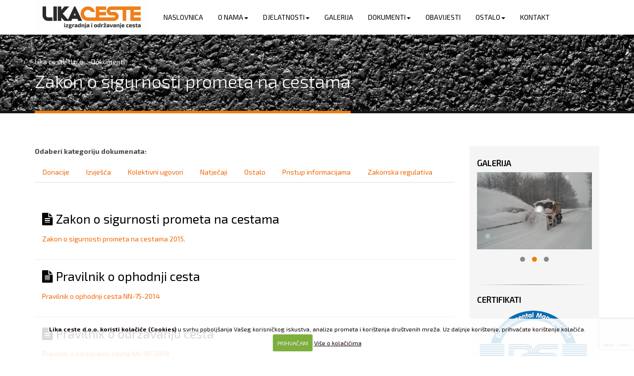

--- FILE ---
content_type: text/html; charset=UTF-8
request_url: https://www.likaceste.hr/dokumenti/page/5
body_size: 8921
content:
<!DOCTYPE html>
<html lang="en-US">
<head>
<meta charset="UTF-8">
<meta http-equiv="X-UA-Compatible" content="IE=edge">
<meta name="viewport" content="width=device-width, initial-scale=1">

<link href="https://fonts.googleapis.com/css?family=Open+Sans:400,300,600,800,700&subset=latin,latin-ext" rel="stylesheet" type="text/css">
<link href="https://fonts.googleapis.com/css?family=Exo+2:400,300,600,800,700&subset=latin,latin-ext" rel="stylesheet" type="text/css">

<!-- Bootstrap Core CSS -->
<link href="https://www.likaceste.hr/wp-content/themes/ceste/css/bootstrap.min.css" rel="stylesheet">
<link href="https://www.likaceste.hr/wp-content/themes/ceste/css/bootstrap-theme.min.css" rel="stylesheet">

<!-- Custom CSS -->
<link rel="stylesheet" type="text/css" media="all" href="https://www.likaceste.hr/wp-content/themes/ceste/style.css" />
<link rel="stylesheet" type="text/css" media="all" href="https://www.likaceste.hr/wp-content/themes/ceste/font-awesome/css/font-awesome.min.css">
<link rel="stylesheet" type="text/css" media="all" href="https://www.likaceste.hr/wp-content/themes/ceste/css/animate.min..css">
<link rel="stylesheet" type="text/css" media="all" href="https://www.likaceste.hr/wp-content/themes/ceste/css/responsive.css">
<link rel="stylesheet" type="text/css" media="all" href="https://www.likaceste.hr/wp-content/themes/ceste/css/owl.carousel.min.css">
<link rel="stylesheet" type="text/css" media="all" href="https://www.likaceste.hr/wp-content/themes/ceste/css/owl.theme.default.min.css">	
	
<!-- HTML5 Shim and Respond.js IE8 support of HTML5 elements and media queries -->
<!-- WARNING: Respond.js doesn't work if you view the page via file:// -->
<!--[if lt IE 9]>
    <script src="https://oss.maxcdn.com/html5shiv/3.7.2/html5shiv.min.js"></script>
    <script src="https://oss.maxcdn.com/respond/1.4.2/respond.min.js"></script>
<![endif]-->	

<link rel="profile" href="http://gmpg.org/xfn/11" />

<meta name='robots' content='index, follow, max-image-preview:large, max-snippet:-1, max-video-preview:-1' />
	<style>img:is([sizes="auto" i], [sizes^="auto," i]) { contain-intrinsic-size: 3000px 1500px }</style>
	
	<!-- This site is optimized with the Yoast SEO plugin v25.4 - https://yoast.com/wordpress/plugins/seo/ -->
	<title>Dokumenti Archive | Page 5 of 7 | Lika ceste d.o.o.</title>
	<link rel="canonical" href="https://www.likaceste.hr/dokumenti/page/5" />
	<link rel="prev" href="https://www.likaceste.hr/dokumenti/page/4" />
	<link rel="next" href="https://www.likaceste.hr/dokumenti/page/6" />
	<meta property="og:locale" content="en_US" />
	<meta property="og:type" content="website" />
	<meta property="og:title" content="Dokumenti Archive | Page 5 of 7 | Lika ceste d.o.o." />
	<meta property="og:url" content="https://www.likaceste.hr/dokumenti" />
	<meta property="og:site_name" content="Lika ceste d.o.o." />
	<meta property="og:image" content="https://www.likaceste.hr/wp-content/uploads/2016/09/og-lika-ceste.jpg" />
	<meta property="og:image:width" content="1200" />
	<meta property="og:image:height" content="630" />
	<meta property="og:image:type" content="image/jpeg" />
	<meta name="twitter:card" content="summary_large_image" />
	<script type="application/ld+json" class="yoast-schema-graph">{"@context":"https://schema.org","@graph":[{"@type":"CollectionPage","@id":"https://www.likaceste.hr/dokumenti","url":"https://www.likaceste.hr/dokumenti/page/5","name":"Dokumenti Archive | Page 5 of 7 | Lika ceste d.o.o.","isPartOf":{"@id":"https://www.likaceste.hr/#website"},"breadcrumb":{"@id":"https://www.likaceste.hr/dokumenti/page/5#breadcrumb"},"inLanguage":"en-US"},{"@type":"BreadcrumbList","@id":"https://www.likaceste.hr/dokumenti/page/5#breadcrumb","itemListElement":[{"@type":"ListItem","position":1,"name":"Home","item":"https://www.likaceste.hr/"},{"@type":"ListItem","position":2,"name":"Dokumenti"}]},{"@type":"WebSite","@id":"https://www.likaceste.hr/#website","url":"https://www.likaceste.hr/","name":"Lika ceste d.o.o.","description":"","publisher":{"@id":"https://www.likaceste.hr/#organization"},"potentialAction":[{"@type":"SearchAction","target":{"@type":"EntryPoint","urlTemplate":"https://www.likaceste.hr/?s={search_term_string}"},"query-input":{"@type":"PropertyValueSpecification","valueRequired":true,"valueName":"search_term_string"}}],"inLanguage":"en-US"},{"@type":"Organization","@id":"https://www.likaceste.hr/#organization","name":"Lika ceste d.o.o.","url":"https://www.likaceste.hr/","logo":{"@type":"ImageObject","inLanguage":"en-US","@id":"https://www.likaceste.hr/#/schema/logo/image/","url":"http://www.likaceste.hr/wp-content/uploads/2016/09/og-lika-ceste.jpg","contentUrl":"http://www.likaceste.hr/wp-content/uploads/2016/09/og-lika-ceste.jpg","width":1200,"height":630,"caption":"Lika ceste d.o.o."},"image":{"@id":"https://www.likaceste.hr/#/schema/logo/image/"}}]}</script>
	<!-- / Yoast SEO plugin. -->


<link rel='dns-prefetch' href='//ajax.googleapis.com' />
<link rel='stylesheet' id='wp-block-library-css' href='https://www.likaceste.hr/wp-includes/css/dist/block-library/style.min.css?ver=fd2ad5394fa2164fa2976df13b981fc8' type='text/css' media='all' />
<style id='classic-theme-styles-inline-css' type='text/css'>
/*! This file is auto-generated */
.wp-block-button__link{color:#fff;background-color:#32373c;border-radius:9999px;box-shadow:none;text-decoration:none;padding:calc(.667em + 2px) calc(1.333em + 2px);font-size:1.125em}.wp-block-file__button{background:#32373c;color:#fff;text-decoration:none}
</style>
<style id='global-styles-inline-css' type='text/css'>
:root{--wp--preset--aspect-ratio--square: 1;--wp--preset--aspect-ratio--4-3: 4/3;--wp--preset--aspect-ratio--3-4: 3/4;--wp--preset--aspect-ratio--3-2: 3/2;--wp--preset--aspect-ratio--2-3: 2/3;--wp--preset--aspect-ratio--16-9: 16/9;--wp--preset--aspect-ratio--9-16: 9/16;--wp--preset--color--black: #000000;--wp--preset--color--cyan-bluish-gray: #abb8c3;--wp--preset--color--white: #ffffff;--wp--preset--color--pale-pink: #f78da7;--wp--preset--color--vivid-red: #cf2e2e;--wp--preset--color--luminous-vivid-orange: #ff6900;--wp--preset--color--luminous-vivid-amber: #fcb900;--wp--preset--color--light-green-cyan: #7bdcb5;--wp--preset--color--vivid-green-cyan: #00d084;--wp--preset--color--pale-cyan-blue: #8ed1fc;--wp--preset--color--vivid-cyan-blue: #0693e3;--wp--preset--color--vivid-purple: #9b51e0;--wp--preset--gradient--vivid-cyan-blue-to-vivid-purple: linear-gradient(135deg,rgba(6,147,227,1) 0%,rgb(155,81,224) 100%);--wp--preset--gradient--light-green-cyan-to-vivid-green-cyan: linear-gradient(135deg,rgb(122,220,180) 0%,rgb(0,208,130) 100%);--wp--preset--gradient--luminous-vivid-amber-to-luminous-vivid-orange: linear-gradient(135deg,rgba(252,185,0,1) 0%,rgba(255,105,0,1) 100%);--wp--preset--gradient--luminous-vivid-orange-to-vivid-red: linear-gradient(135deg,rgba(255,105,0,1) 0%,rgb(207,46,46) 100%);--wp--preset--gradient--very-light-gray-to-cyan-bluish-gray: linear-gradient(135deg,rgb(238,238,238) 0%,rgb(169,184,195) 100%);--wp--preset--gradient--cool-to-warm-spectrum: linear-gradient(135deg,rgb(74,234,220) 0%,rgb(151,120,209) 20%,rgb(207,42,186) 40%,rgb(238,44,130) 60%,rgb(251,105,98) 80%,rgb(254,248,76) 100%);--wp--preset--gradient--blush-light-purple: linear-gradient(135deg,rgb(255,206,236) 0%,rgb(152,150,240) 100%);--wp--preset--gradient--blush-bordeaux: linear-gradient(135deg,rgb(254,205,165) 0%,rgb(254,45,45) 50%,rgb(107,0,62) 100%);--wp--preset--gradient--luminous-dusk: linear-gradient(135deg,rgb(255,203,112) 0%,rgb(199,81,192) 50%,rgb(65,88,208) 100%);--wp--preset--gradient--pale-ocean: linear-gradient(135deg,rgb(255,245,203) 0%,rgb(182,227,212) 50%,rgb(51,167,181) 100%);--wp--preset--gradient--electric-grass: linear-gradient(135deg,rgb(202,248,128) 0%,rgb(113,206,126) 100%);--wp--preset--gradient--midnight: linear-gradient(135deg,rgb(2,3,129) 0%,rgb(40,116,252) 100%);--wp--preset--font-size--small: 13px;--wp--preset--font-size--medium: 20px;--wp--preset--font-size--large: 36px;--wp--preset--font-size--x-large: 42px;--wp--preset--spacing--20: 0.44rem;--wp--preset--spacing--30: 0.67rem;--wp--preset--spacing--40: 1rem;--wp--preset--spacing--50: 1.5rem;--wp--preset--spacing--60: 2.25rem;--wp--preset--spacing--70: 3.38rem;--wp--preset--spacing--80: 5.06rem;--wp--preset--shadow--natural: 6px 6px 9px rgba(0, 0, 0, 0.2);--wp--preset--shadow--deep: 12px 12px 50px rgba(0, 0, 0, 0.4);--wp--preset--shadow--sharp: 6px 6px 0px rgba(0, 0, 0, 0.2);--wp--preset--shadow--outlined: 6px 6px 0px -3px rgba(255, 255, 255, 1), 6px 6px rgba(0, 0, 0, 1);--wp--preset--shadow--crisp: 6px 6px 0px rgba(0, 0, 0, 1);}:where(.is-layout-flex){gap: 0.5em;}:where(.is-layout-grid){gap: 0.5em;}body .is-layout-flex{display: flex;}.is-layout-flex{flex-wrap: wrap;align-items: center;}.is-layout-flex > :is(*, div){margin: 0;}body .is-layout-grid{display: grid;}.is-layout-grid > :is(*, div){margin: 0;}:where(.wp-block-columns.is-layout-flex){gap: 2em;}:where(.wp-block-columns.is-layout-grid){gap: 2em;}:where(.wp-block-post-template.is-layout-flex){gap: 1.25em;}:where(.wp-block-post-template.is-layout-grid){gap: 1.25em;}.has-black-color{color: var(--wp--preset--color--black) !important;}.has-cyan-bluish-gray-color{color: var(--wp--preset--color--cyan-bluish-gray) !important;}.has-white-color{color: var(--wp--preset--color--white) !important;}.has-pale-pink-color{color: var(--wp--preset--color--pale-pink) !important;}.has-vivid-red-color{color: var(--wp--preset--color--vivid-red) !important;}.has-luminous-vivid-orange-color{color: var(--wp--preset--color--luminous-vivid-orange) !important;}.has-luminous-vivid-amber-color{color: var(--wp--preset--color--luminous-vivid-amber) !important;}.has-light-green-cyan-color{color: var(--wp--preset--color--light-green-cyan) !important;}.has-vivid-green-cyan-color{color: var(--wp--preset--color--vivid-green-cyan) !important;}.has-pale-cyan-blue-color{color: var(--wp--preset--color--pale-cyan-blue) !important;}.has-vivid-cyan-blue-color{color: var(--wp--preset--color--vivid-cyan-blue) !important;}.has-vivid-purple-color{color: var(--wp--preset--color--vivid-purple) !important;}.has-black-background-color{background-color: var(--wp--preset--color--black) !important;}.has-cyan-bluish-gray-background-color{background-color: var(--wp--preset--color--cyan-bluish-gray) !important;}.has-white-background-color{background-color: var(--wp--preset--color--white) !important;}.has-pale-pink-background-color{background-color: var(--wp--preset--color--pale-pink) !important;}.has-vivid-red-background-color{background-color: var(--wp--preset--color--vivid-red) !important;}.has-luminous-vivid-orange-background-color{background-color: var(--wp--preset--color--luminous-vivid-orange) !important;}.has-luminous-vivid-amber-background-color{background-color: var(--wp--preset--color--luminous-vivid-amber) !important;}.has-light-green-cyan-background-color{background-color: var(--wp--preset--color--light-green-cyan) !important;}.has-vivid-green-cyan-background-color{background-color: var(--wp--preset--color--vivid-green-cyan) !important;}.has-pale-cyan-blue-background-color{background-color: var(--wp--preset--color--pale-cyan-blue) !important;}.has-vivid-cyan-blue-background-color{background-color: var(--wp--preset--color--vivid-cyan-blue) !important;}.has-vivid-purple-background-color{background-color: var(--wp--preset--color--vivid-purple) !important;}.has-black-border-color{border-color: var(--wp--preset--color--black) !important;}.has-cyan-bluish-gray-border-color{border-color: var(--wp--preset--color--cyan-bluish-gray) !important;}.has-white-border-color{border-color: var(--wp--preset--color--white) !important;}.has-pale-pink-border-color{border-color: var(--wp--preset--color--pale-pink) !important;}.has-vivid-red-border-color{border-color: var(--wp--preset--color--vivid-red) !important;}.has-luminous-vivid-orange-border-color{border-color: var(--wp--preset--color--luminous-vivid-orange) !important;}.has-luminous-vivid-amber-border-color{border-color: var(--wp--preset--color--luminous-vivid-amber) !important;}.has-light-green-cyan-border-color{border-color: var(--wp--preset--color--light-green-cyan) !important;}.has-vivid-green-cyan-border-color{border-color: var(--wp--preset--color--vivid-green-cyan) !important;}.has-pale-cyan-blue-border-color{border-color: var(--wp--preset--color--pale-cyan-blue) !important;}.has-vivid-cyan-blue-border-color{border-color: var(--wp--preset--color--vivid-cyan-blue) !important;}.has-vivid-purple-border-color{border-color: var(--wp--preset--color--vivid-purple) !important;}.has-vivid-cyan-blue-to-vivid-purple-gradient-background{background: var(--wp--preset--gradient--vivid-cyan-blue-to-vivid-purple) !important;}.has-light-green-cyan-to-vivid-green-cyan-gradient-background{background: var(--wp--preset--gradient--light-green-cyan-to-vivid-green-cyan) !important;}.has-luminous-vivid-amber-to-luminous-vivid-orange-gradient-background{background: var(--wp--preset--gradient--luminous-vivid-amber-to-luminous-vivid-orange) !important;}.has-luminous-vivid-orange-to-vivid-red-gradient-background{background: var(--wp--preset--gradient--luminous-vivid-orange-to-vivid-red) !important;}.has-very-light-gray-to-cyan-bluish-gray-gradient-background{background: var(--wp--preset--gradient--very-light-gray-to-cyan-bluish-gray) !important;}.has-cool-to-warm-spectrum-gradient-background{background: var(--wp--preset--gradient--cool-to-warm-spectrum) !important;}.has-blush-light-purple-gradient-background{background: var(--wp--preset--gradient--blush-light-purple) !important;}.has-blush-bordeaux-gradient-background{background: var(--wp--preset--gradient--blush-bordeaux) !important;}.has-luminous-dusk-gradient-background{background: var(--wp--preset--gradient--luminous-dusk) !important;}.has-pale-ocean-gradient-background{background: var(--wp--preset--gradient--pale-ocean) !important;}.has-electric-grass-gradient-background{background: var(--wp--preset--gradient--electric-grass) !important;}.has-midnight-gradient-background{background: var(--wp--preset--gradient--midnight) !important;}.has-small-font-size{font-size: var(--wp--preset--font-size--small) !important;}.has-medium-font-size{font-size: var(--wp--preset--font-size--medium) !important;}.has-large-font-size{font-size: var(--wp--preset--font-size--large) !important;}.has-x-large-font-size{font-size: var(--wp--preset--font-size--x-large) !important;}
:where(.wp-block-post-template.is-layout-flex){gap: 1.25em;}:where(.wp-block-post-template.is-layout-grid){gap: 1.25em;}
:where(.wp-block-columns.is-layout-flex){gap: 2em;}:where(.wp-block-columns.is-layout-grid){gap: 2em;}
:root :where(.wp-block-pullquote){font-size: 1.5em;line-height: 1.6;}
</style>
<link rel='stylesheet' id='contact-form-7-css' href='https://www.likaceste.hr/wp-content/plugins/contact-form-7/includes/css/styles.css?ver=6.1.3' type='text/css' media='all' />
<link rel='stylesheet' id='fancybox-style-css' href='https://www.likaceste.hr/wp-content/themes/ceste/css/jquery.fancybox.css?ver=fd2ad5394fa2164fa2976df13b981fc8' type='text/css' media='all' />
<link rel='stylesheet' id='fancybox-buttons-css' href='https://www.likaceste.hr/wp-content/themes/ceste/css/jquery.fancybox-buttons.css?ver=fd2ad5394fa2164fa2976df13b981fc8' type='text/css' media='all' />
<link rel='stylesheet' id='fancybox-thumbs-css' href='https://www.likaceste.hr/wp-content/themes/ceste/css/jquery.fancybox-thumbs.css?ver=fd2ad5394fa2164fa2976df13b981fc8' type='text/css' media='all' />
<script type="text/javascript" src="https://ajax.googleapis.com/ajax/libs/jquery/2.1.4/jquery.min.js?ver=2.1.4" id="jquery-js"></script>
<link rel="https://api.w.org/" href="https://www.likaceste.hr/wp-json/" /><link rel="Shortcut Icon" type="image/x-icon" href="https://www.likaceste.hr/favicon.ico" />


<script type="text/javascript" src="//maps.googleapis.com/maps/api/js?key=AIzaSyB1gQXAB_idV7Iy93Yg53rJjr_-wQLWV7U&sensor=false"></script>
<script>
function initialize() {
	var myLatlng = new google.maps.LatLng(44.549696, 15.366823);
	var mapOptions = {
		zoom: 14,
		center: myLatlng,
		mapTypeId: google.maps.MapTypeId.ROADMAP
	}
	var map = new google.maps.Map(document.getElementById('map-canvas'), mapOptions);

	var marker = new google.maps.Marker({
		position: myLatlng,
		map: map,
		title: 'LIKA CESTE d.o.o., Smiljanska 41, 53000 Gospić'
	});
}
google.maps.event.addDomListener(window, 'load', initialize);
</script>

<script type="text/javascript">
$(document).ready(function(){	
	$('li.dropdown').on('click', function() {
		var $el = $(this);
		if ($el.hasClass('open')) {
			var $a = $el.children('a.dropdown-toggle');
			if ($a.length && $a.attr('href')) {
				location.href = $a.attr('href');
			}
		}
	});
});
</script>

<script>
  (function(i,s,o,g,r,a,m){i['GoogleAnalyticsObject']=r;i[r]=i[r]||function(){
  (i[r].q=i[r].q||[]).push(arguments)},i[r].l=1*new Date();a=s.createElement(o),
  m=s.getElementsByTagName(o)[0];a.async=1;a.src=g;m.parentNode.insertBefore(a,m)
  })(window,document,'script','//www.google-analytics.com/analytics.js','ga');

  ga('create', 'UA-41201314-1', 'likaceste.hr');
  ga('send', 'pageview');

</script>
</head>
<body>

<header class="header-main">
	<nav class="navbar navbar-default navbar-static-top nav-izbornik" role="navigation">
		<div class="container">
			<div class="navbar-header" >
				<button type="button" class="navbar-toggle" data-toggle="collapse" data-target=".navbar-responsive-collapse">
					<span class="sr-only">Toggle navigation</span>
					<span class="icon-bar"></span>
					<span class="icon-bar"></span>
					<span class="icon-bar"></span>
				</button> 
				<a class="navbar-brand" href="https://www.likaceste.hr" title="Test centar">
							
					<img src="http://www.likaceste.hr/wp-content/uploads/2016/09/lika-ceste-logo.jpg" alt="" class="img-responsive hidden-xs hidden-sm logo-borderi">
										<img src="https://www.likaceste.hr/wp-content/themes/ceste/images/logo-likaceste-mali.jpg" alt="" class="hidden-md hidden-lg logo-za-manje">
				</a>							
			</div><!--.navbar-header-->	
			<div class="collapse navbar-collapse navbar-responsive-collapse">				
				<ul id="menu-izbornik" class="nav navbar-nav zaMobi"><li id="menu-item-36" class="menu-item menu-item-type-custom menu-item-object-custom menu-item-home"><a href="http://www.likaceste.hr/">Naslovnica</a></li>
<li id="menu-item-48" class="dropdown menu-item menu-item-type-post_type menu-item-object-page menu-item-has-children"><a href="https://www.likaceste.hr/o-nama" class="dropdown-toggle" data-toggle="dropdown">O nama<b class="caret"></b></a>
<ul class="dropdown-menu">
	<li id="menu-item-162" class="menu-item menu-item-type-post_type menu-item-object-page"><a href="https://www.likaceste.hr/o-nama/ustroj">Ustroj</a></li>
	<li id="menu-item-160" class="menu-item menu-item-type-post_type menu-item-object-page"><a href="https://www.likaceste.hr/o-nama/misija">Misija</a></li>
	<li id="menu-item-161" class="menu-item menu-item-type-post_type menu-item-object-page"><a href="https://www.likaceste.hr/o-nama/vizija">Vizija</a></li>
</ul>
</li>
<li id="menu-item-37" class="dropdown menu-item menu-item-type-post_type menu-item-object-page menu-item-has-children"><a href="https://www.likaceste.hr/djelatnosti" class="dropdown-toggle" data-toggle="dropdown">Djelatnosti<b class="caret"></b></a>
<ul class="dropdown-menu">
	<li id="menu-item-176" class="menu-item menu-item-type-post_type menu-item-object-page"><a href="https://www.likaceste.hr/djelatnosti/odrzavanje-zastita-cesta-cestovnih-objekata">Održavanje i zaštita cesta i cestovnih objekata</a></li>
	<li id="menu-item-40" class="menu-item menu-item-type-post_type menu-item-object-page"><a href="https://www.likaceste.hr/djelatnosti/nadcestarije">Nadcestarije</a></li>
	<li id="menu-item-94" class="menu-item menu-item-type-post_type menu-item-object-page"><a href="https://www.likaceste.hr/djelatnosti/ceste">Ceste</a></li>
</ul>
</li>
<li id="menu-item-38" class="menu-item menu-item-type-post_type menu-item-object-page"><a href="https://www.likaceste.hr/galerija">Galerija</a></li>
<li id="menu-item-103" class="dropdown menu-item menu-item-type-custom menu-item-object-custom menu-item-has-children"><a href="http://www.likaceste.hr/dokumenti" class="dropdown-toggle" data-toggle="dropdown">Dokumenti<b class="caret"></b></a>
<ul class="dropdown-menu">
	<li id="menu-item-164" class="menu-item menu-item-type-custom menu-item-object-custom"><a href="http://www.likaceste.hr/dokumenti-kategorije/izvjesca">Izvješća</a></li>
	<li id="menu-item-163" class="menu-item menu-item-type-custom menu-item-object-custom"><a href="http://www.likaceste.hr/dokumenti-kategorije/donacije">Donacije</a></li>
	<li id="menu-item-165" class="menu-item menu-item-type-custom menu-item-object-custom"><a href="http://www.likaceste.hr/dokumenti-kategorije/kolektivni-ugovori">Kolektivni ugovor</a></li>
	<li id="menu-item-172" class="menu-item menu-item-type-custom menu-item-object-custom"><a href="http://www.likaceste.hr/dokumenti-kategorije/zakonska-regulativa">Zakonska regulativa</a></li>
	<li id="menu-item-309" class="menu-item menu-item-type-custom menu-item-object-custom"><a href="http://www.likaceste.hr/dokumenti-kategorije/natjecaji">Natječaji</a></li>
	<li id="menu-item-169" class="menu-item menu-item-type-custom menu-item-object-custom"><a href="http://www.likaceste.hr/dokumenti-kategorije/ostalo">Ostalo</a></li>
	<li id="menu-item-166" class="menu-item menu-item-type-custom menu-item-object-custom"><a href="http://www.likaceste.hr/dokumenti-kategorije/pristup-informacijama">Pristup informacijama</a></li>
</ul>
</li>
<li id="menu-item-111" class="menu-item menu-item-type-post_type menu-item-object-page current_page_parent"><a href="https://www.likaceste.hr/obavijesti">Obavijesti</a></li>
<li id="menu-item-184" class="dropdown menu-item menu-item-type-post_type menu-item-object-page menu-item-has-children"><a href="https://www.likaceste.hr/ostalo" class="dropdown-toggle" data-toggle="dropdown">Ostalo<b class="caret"></b></a>
<ul class="dropdown-menu">
	<li id="menu-item-185" class="menu-item menu-item-type-post_type menu-item-object-page"><a href="https://www.likaceste.hr/ostalo/korisni-linkovi">Korisni linkovi</a></li>
</ul>
</li>
<li id="menu-item-39" class="menu-item menu-item-type-post_type menu-item-object-page"><a href="https://www.likaceste.hr/kontakt">Kontakt</a></li>
</ul>	
				<ul class="trazilica-miniul">
					<li class="visible-xs napravirazmak5 pozicijatra">					
						<div class="trazilica-mini">
							<form action="https://www.likaceste.hr/" method="get">
								<fieldset>
									<div class="input-group">					
										<span class="input-group-btn">
											<button class="btn btn-trazilica" type="submit"><i class="fa fa-search"></i></button>
										</span>	
										<input type="search" class="form-control noradius" name="s" id="search" placeholder="Pretraži" value="">
									</div>									
								</fieldset>
							</form>
						</div><!--trazilica-mini-->					
					</li>
				</ul><!--trazilica-miniul-->			
			</div><!--nav-collapse -->				
		</div><!--container-->
	</nav>
</header>
	<div class="clear"></div>
	<section class="page-header slikaheader01">
		<div class="container">
			<div class="row">
				<div class="col-md-12">
					<div class="breadcrumbs">
						<!-- Breadcrumb NavXT 7.4.1 -->
<span property="itemListElement" typeof="ListItem"><a property="item" typeof="WebPage" title="Go to Lika ceste d.o.o.." href="https://www.likaceste.hr" class="home" ><span property="name">Lika ceste d.o.o.</span></a><meta property="position" content="1"></span> &gt; <span property="itemListElement" typeof="ListItem"><span property="name" class="archive post-dokumenti-archive current-item">Dokumenti</span><meta property="url" content="https://www.likaceste.hr/dokumenti"><meta property="position" content="2"></span>	
					</div>
				</div>
			</div>
			<div class="row">
				<div class="col-md-12">
					<h1>Zakon o sigurnosti prometa na cestama</h1>
				</div>
			</div>
		</div><!--end: container-->	
	</section>	

  
<div class="container">		
	<div class="row">
		<div class="col-md-9">			
			<main id="main" class="site-main" role="main">		
								<p><strong>Odaberi kategoriju dokumenata: </strong></p>
				<ul class="nav nav-tabs lista-dokumenata">
						<li class="cat-item cat-item-5"><a href="https://www.likaceste.hr/dokumenti-kategorije/donacije">Donacije</a>
</li>
	<li class="cat-item cat-item-4"><a href="https://www.likaceste.hr/dokumenti-kategorije/izvjesca">Izvješća</a>
</li>
	<li class="cat-item cat-item-7"><a href="https://www.likaceste.hr/dokumenti-kategorije/kolektivni-ugovori">Kolektivni ugovori</a>
</li>
	<li class="cat-item cat-item-11"><a href="https://www.likaceste.hr/dokumenti-kategorije/natjecaji">Natječaji</a>
</li>
	<li class="cat-item cat-item-10"><a href="https://www.likaceste.hr/dokumenti-kategorije/ostalo">Ostalo</a>
</li>
	<li class="cat-item cat-item-6"><a href="https://www.likaceste.hr/dokumenti-kategorije/pristup-informacijama">Pristup informacijama</a>
</li>
	<li class="cat-item cat-item-8"><a href="https://www.likaceste.hr/dokumenti-kategorije/zakonska-regulativa">Zakonska regulativa</a>
</li>
				</ul>
				<div class="clear50"></div>

				<article id="post-193">
	<!-- Pocetak posta  -->
	<div class="entry-popis">
		<div class="col-md-12 col-sm-12 col-xs-12">
			<h2><i class="fa fa-file-text" aria-hidden="true"></i> <a href="https://www.likaceste.hr/dokumenti/zakon-o-sigurnosti-prometa-na-cestama" rel="bookmark">Zakon o sigurnosti prometa na cestama</a></h2>
			<p><a href="http://www.likaceste.hr/wp-content/uploads/2016/09/Zakon_o_sigurnosti_prometa_na_-cestama_2015.pdf">Zakon o sigurnosti prometa na cestama 2015.</a></p>
		</div><!--col-md-3-->
	</div><!--entry-popis-->
	<!-- Kraj posta  -->
</article><!-- #post-## -->
<div class="clear"></div>
<hr class="hrfull"><article id="post-191">
	<!-- Pocetak posta  -->
	<div class="entry-popis">
		<div class="col-md-12 col-sm-12 col-xs-12">
			<h2><i class="fa fa-file-text" aria-hidden="true"></i> <a href="https://www.likaceste.hr/dokumenti/pravilnik-o-ophodnji-cesta" rel="bookmark">Pravilnik o ophodnji cesta</a></h2>
			<p><a href="http://www.likaceste.hr/wp-content/uploads/2016/09/Pravilnik-o-ophodnji-cesta-NN-75_14.pdf">Pravilnik o ophodnji cesta NN-75-2014</a></p>
		</div><!--col-md-3-->
	</div><!--entry-popis-->
	<!-- Kraj posta  -->
</article><!-- #post-## -->
<div class="clear"></div>
<hr class="hrfull"><article id="post-170">
	<!-- Pocetak posta  -->
	<div class="entry-popis">
		<div class="col-md-12 col-sm-12 col-xs-12">
			<h2><i class="fa fa-file-text" aria-hidden="true"></i> <a href="https://www.likaceste.hr/dokumenti/pravilnik-o-odrzavanju-cesta" rel="bookmark">Pravilnik o održavanju cesta</a></h2>
			<p><a href="http://www.likaceste.hr/wp-content/uploads/2016/09/Pravilnik-o-odrzavanju-cesta-NN-90-2014.pdf">Pravilnik o održavanju cesta NN-90-2014</a></p>
		</div><!--col-md-3-->
	</div><!--entry-popis-->
	<!-- Kraj posta  -->
</article><!-- #post-## -->
<div class="clear"></div>
<hr class="hrfull"><article id="post-167">
	<!-- Pocetak posta  -->
	<div class="entry-popis">
		<div class="col-md-12 col-sm-12 col-xs-12">
			<h2><i class="fa fa-file-text" aria-hidden="true"></i> <a href="https://www.likaceste.hr/dokumenti/politika-upravljanja-kvalitetom-okolisem" rel="bookmark">Politika upravljanja kvalitetom i okolišem</a></h2>
			<p><a href="http://www.likaceste.hr/wp-content/uploads/2016/09/Politika-upravljanja-kvalitetom-i-okolisem.pdf">Priručnik upravljanja kvalitetom i okolišem</a></p>
		</div><!--col-md-3-->
	</div><!--entry-popis-->
	<!-- Kraj posta  -->
</article><!-- #post-## -->
<div class="clear"></div>
<hr class="hrfull"><article id="post-115">
	<!-- Pocetak posta  -->
	<div class="entry-popis">
		<div class="col-md-12 col-sm-12 col-xs-12">
			<h2><i class="fa fa-file-text" aria-hidden="true"></i> <a href="https://www.likaceste.hr/dokumenti/kolektivni-ugovor-2015" rel="bookmark">Kolektivni ugovor &#8211; 2015</a></h2>
			<p><a href="http://www.likaceste.hr/wp-content/uploads/2016/09/KU-lika-ceste-06_2015.pdf">Kolektivni ugovor &#8211; 2015</a></p>
		</div><!--col-md-3-->
	</div><!--entry-popis-->
	<!-- Kraj posta  -->
</article><!-- #post-## -->
<div class="clear"></div>
<hr class="hrfull"><div class="col-md-12"><ul class="pagination"><li class="prev"><a href="https://www.likaceste.hr/dokumenti" title="Prvi">&laquo</a></li><li><a href="https://www.likaceste.hr/dokumenti/page/4" >&larr; Prethodni</a></li><li><a href="https://www.likaceste.hr/dokumenti">1</a></li><li><a href="https://www.likaceste.hr/dokumenti/page/2">2</a></li><li><a href="https://www.likaceste.hr/dokumenti/page/3">3</a></li><li><a href="https://www.likaceste.hr/dokumenti/page/4">4</a></li><li class="active"><a href="#">5</a></li><li><a href="https://www.likaceste.hr/dokumenti/page/6">6</a></li><li><a href="https://www.likaceste.hr/dokumenti/page/7">7</a></li><li class=""><a href="https://www.likaceste.hr/dokumenti/page/6" >Sljedeći &rarr;</a></li></ul></div>		
			</main><!--main-->
		</div><!--col-md-9-->
		<div class="col-md-3">
			<aside class="sidebar">	
	<h3>Galerija</h3>
	<div id="sidebar-owl" class="owl-carousel owl-theme show-nav-title">
				<div class="galerija-items bigtar">
			<a href="https://www.likaceste.hr/galerija/ceste"><img src="https://www.likaceste.hr/wp-content/uploads/2016/09/d-23-450x300.jpg" alt="Ceste" class="img-responsive center-block" /></a>	</div><!--zadnje-owl-item-->
						<div class="galerija-items bigtar">
			<a href="https://www.likaceste.hr/galerija/zimska-sluzba"><img src="https://www.likaceste.hr/wp-content/uploads/2016/09/DSC03010-450x300.jpg" alt="Zimska služba" class="img-responsive center-block" /></a>	</div><!--zadnje-owl-item-->
						<div class="galerija-items bigtar">
			<a href="https://www.likaceste.hr/galerija/odrzavanje-kolnika"><img src="https://www.likaceste.hr/wp-content/uploads/2016/09/25-003-450x300.jpg" alt="Održavanje kolnika" class="img-responsive center-block" /></a>	</div><!--zadnje-owl-item-->
						
	</div>
	<div class="clear15"></div>
	<hr class="hrsidebar">
	<div class="sidebar-box"><h3>Certifikati</h3>			<div class="textwidget"><div id="sidebar-owl-cer" class="owl-carousel owl-theme show-nav-title">
	<div>
		<a href="https://www.likaceste.hr/wp-content/uploads/2016/09/30600044-UM-2016-02-10-kroatisch.pdf" target="_blank"><img src="https://www.likaceste.hr/wp-content/uploads/2016/09/iso-14001.png" class="img-responsive" /></a>
	</div>

	<div>
		<a href="https://www.likaceste.hr/wp-content/uploads/2016/09/30600044-QM08-2016-02-10-kroatisch.pdf" target="_blank"><img src="https://www.likaceste.hr/wp-content/uploads/2016/09/iso-9001.png" class="img-responsive" /></a>
	</div>
</div><!--sidebar-owl-cer--></div>
		</div><hr class="hrsidebar"><div class="sidebar-box"><h3>Preuzimanje dokumenata</h3>			<div class="textwidget"><a href="http://www.likaceste.hr/dokumenti"><img src="http://www.likaceste.hr/wp-content/uploads/2016/09/download-dokumenata.png" alt="" class="img-responsive" />
</div>
		</div><hr class="hrsidebar"></aside>	
		</div><!--sidebar - col-md-3-->
	</div><!--row-->
</div><!--container-->

	
	<footer id="footer">

		<div class="container">
			<div class="row">					
				<div class="col-md-4 col-sm-4 col-xs-12">
					<a href="https://www.likaceste.hr"><img src="https://www.likaceste.hr/wp-content/themes/ceste/images/lika-ceste-profilna.png" alt="Lika ceste d.o.o. - Profilna slika" class="img-responsive profilnafooter" /></a>
				</div><!--col-md-4-->	

				<div class="col-md-4 col-sm-4 col-xs-12">
					<h6>Kontakt</h6>
								<div class="textwidget"><p><b>Lika ceste d.o.o</b><br />
<b>OIB:</b> 92953194406<br />
<b>MB:</b> 1335553</p>
<p><i>Smiljanska 41, 53000 Gospić</i><br />
<b>Tel.:</b> 053 / 575-202<br />
<b>E-mail:</b> <a href="mailto:info@likaceste.hr">info[at]likaceste.hr</a><br />
<b>WWW:</b> <a href="http://www.lika.ceste.hr">likaceste.hr</a><br />
<b>Facebook: </b><a href="https://www.facebook.com/LikaCeste-310921488948680/">LikaCeste</a></p>
</div>
								
				</div><!--col-md-4-->	

				<div class="col-md-4 col-sm-4 col-xs-12">
					<h6>Sitemap</h6>
					<div class="clear"></div>
					<nav>
						<ul class="sitemap-dolje">
							<li id="menu-item-53" class="menu-item menu-item-type-custom menu-item-object-custom menu-item-home menu-item-53"><a href="http://www.likaceste.hr/">Naslovnica</a></li>
<li id="menu-item-59" class="menu-item menu-item-type-post_type menu-item-object-page menu-item-59"><a href="https://www.likaceste.hr/o-nama">O nama</a></li>
<li id="menu-item-54" class="menu-item menu-item-type-post_type menu-item-object-page menu-item-54"><a href="https://www.likaceste.hr/djelatnosti">Djelatnosti</a></li>
<li id="menu-item-56" class="menu-item menu-item-type-post_type menu-item-object-page menu-item-56"><a href="https://www.likaceste.hr/galerija">Galerija</a></li>
<li id="menu-item-102" class="menu-item menu-item-type-custom menu-item-object-custom menu-item-102"><a href="http://www.likaceste.hr/dokumenti">Dokumenti</a></li>
<li id="menu-item-112" class="menu-item menu-item-type-post_type menu-item-object-page current_page_parent menu-item-112"><a href="https://www.likaceste.hr/obavijesti">Obavijesti</a></li>
<li id="menu-item-187" class="menu-item menu-item-type-post_type menu-item-object-page menu-item-187"><a href="https://www.likaceste.hr/ostalo">Ostalo</a></li>
<li id="menu-item-57" class="menu-item menu-item-type-post_type menu-item-object-page menu-item-57"><a href="https://www.likaceste.hr/kontakt">Kontakt</a></li>
						</ul>
					</nav>						
				</div><!--col-md-4-->					
			</div><!--row-->
		</div><!--container-->

		<div class="footer-copyright">
			<div class="container">
				<div class="row">
					<div class="col-md-12">
						<p class="text-center"> Lika ceste d.o.o. &copy; 2026.   Sva prava pridržana. &nbsp;&nbsp;</p>
					</div>
				</div>
			</div>
		</div><!--footer-copyright-->	  		
	</footer>
	
	
	<script type="speculationrules">
{"prefetch":[{"source":"document","where":{"and":[{"href_matches":"\/*"},{"not":{"href_matches":["\/wp-*.php","\/wp-admin\/*","\/wp-content\/uploads\/*","\/wp-content\/*","\/wp-content\/plugins\/*","\/wp-content\/themes\/ceste\/*","\/*\\?(.+)"]}},{"not":{"selector_matches":"a[rel~=\"nofollow\"]"}},{"not":{"selector_matches":".no-prefetch, .no-prefetch a"}}]},"eagerness":"conservative"}]}
</script>
<script type="text/javascript" src="https://www.likaceste.hr/wp-includes/js/dist/hooks.min.js?ver=4d63a3d491d11ffd8ac6" id="wp-hooks-js"></script>
<script type="text/javascript" src="https://www.likaceste.hr/wp-includes/js/dist/i18n.min.js?ver=5e580eb46a90c2b997e6" id="wp-i18n-js"></script>
<script type="text/javascript" id="wp-i18n-js-after">
/* <![CDATA[ */
wp.i18n.setLocaleData( { 'text direction\u0004ltr': [ 'ltr' ] } );
/* ]]> */
</script>
<script type="text/javascript" src="https://www.likaceste.hr/wp-content/plugins/contact-form-7/includes/swv/js/index.js?ver=6.1.3" id="swv-js"></script>
<script type="text/javascript" id="contact-form-7-js-before">
/* <![CDATA[ */
var wpcf7 = {
    "api": {
        "root": "https:\/\/www.likaceste.hr\/wp-json\/",
        "namespace": "contact-form-7\/v1"
    }
};
/* ]]> */
</script>
<script type="text/javascript" src="https://www.likaceste.hr/wp-content/plugins/contact-form-7/includes/js/index.js?ver=6.1.3" id="contact-form-7-js"></script>
<script type="text/javascript" src="https://www.likaceste.hr/wp-content/themes/ceste/js/jquery.fancybox.js?ver=fd2ad5394fa2164fa2976df13b981fc8" id="fancybox-js"></script>
<script type="text/javascript" src="https://www.likaceste.hr/wp-content/themes/ceste/js/jquery.fancybox-buttons.js?ver=fd2ad5394fa2164fa2976df13b981fc8" id="fancybox-buttons-js"></script>
<script type="text/javascript" src="https://www.likaceste.hr/wp-content/themes/ceste/js/jquery.fancybox-thumbs.js?ver=fd2ad5394fa2164fa2976df13b981fc8" id="fancybox-thumbs-js"></script>
<script type="text/javascript" src="https://www.likaceste.hr/wp-content/themes/ceste/js/jquery.fancybox-media.js?ver=fd2ad5394fa2164fa2976df13b981fc8" id="fancybox-media-js"></script>
<script type="text/javascript" src="https://www.likaceste.hr/wp-content/themes/ceste/js/jquery.mousewheel-3.0.6.pack.js?ver=fd2ad5394fa2164fa2976df13b981fc8" id="fancybox-mousewheel-js"></script>
<script type="text/javascript" src="https://www.likaceste.hr/wp-content/themes/ceste/js/lightbox.js?ver=fd2ad5394fa2164fa2976df13b981fc8" id="lightbox-js"></script>
<script type="text/javascript" src="https://www.google.com/recaptcha/api.js?render=6LfoDJ8UAAAAAG4oARVpQF1dZcHeQRCQgW_mRgVw&amp;ver=3.0" id="google-recaptcha-js"></script>
<script type="text/javascript" src="https://www.likaceste.hr/wp-includes/js/dist/vendor/wp-polyfill.min.js?ver=3.15.0" id="wp-polyfill-js"></script>
<script type="text/javascript" id="wpcf7-recaptcha-js-before">
/* <![CDATA[ */
var wpcf7_recaptcha = {
    "sitekey": "6LfoDJ8UAAAAAG4oARVpQF1dZcHeQRCQgW_mRgVw",
    "actions": {
        "homepage": "homepage",
        "contactform": "contactform"
    }
};
/* ]]> */
</script>
<script type="text/javascript" src="https://www.likaceste.hr/wp-content/plugins/contact-form-7/modules/recaptcha/index.js?ver=6.1.3" id="wpcf7-recaptcha-js"></script>
		

	<script type="text/javascript" src="https://www.likaceste.hr/wp-content/themes/ceste/js/jquery-cookie.min.js"></script>
	<script type="text/javascript" src="https://www.likaceste.hr/wp-content/themes/ceste/js/jquery.cookiecuttr.js"></script>
	<script type="text/javascript">
		$(document).ready(function () {
			$.cookieCuttr({
				cookieAnalyticsMessage: "<b>Lika ceste d.o.o. koristi kolačiće (Cookies)</b> u svrhu poboljšanja Vašeg korisničkog iskustva, analize prometa i korištenja društvenih mreža. Uz daljnje korištenje, prihvaćate korištenje kolačića.",
				cookieWhatAreTheyLink: "https://www.likaceste.hr/kolacici-cookies/"
			});
		});      
	</script>	
	
	<script type="text/javascript">
		$(document).ready(function(){			   
			$(".bigtar, .bigtar2").click(function(){
				window.location=$(this).find("a").attr("href");return false;
			});
		});
	</script>	
	
	<script src="https://www.likaceste.hr/wp-content/themes/ceste/js/jquery.matchHeight.js"></script>	
	<script type="text/javascript">
		$(document).ready(function() {
			$('.itempo').matchHeight({ 
				 byRow: 0
			});
		});
	</script>	
	
	<script src="https://www.likaceste.hr/wp-content/themes/ceste/js/owl.carousel.min.js"></script>
	<script type="text/javascript">
		$(document).ready(function() {     
			$("#owl-gal").owlCarousel({
				autoplay: true,
				autoplayTimeout: 3000,
				autoplayHoverPause: true,
				loop:true,
				nav:false,
				dots: false,
				margin: 0,
				responsive:{
					0:{
						items:1
					},
					600:{
						items:2
					},
					1000:{
						items:2
					}
				}
			});     
		});
	</script>	
	
	<script type="text/javascript">
		$(document).ready(function() {     
			$("#sidebar-owl").owlCarousel({
				autoplay: true,
				autoplayTimeout: 3000,
				autoplayHoverPause: true,
				loop:true,
				nav:false,
				dots: true,
				responsive:{
					0:{
						items:1
					},
					600:{
						items:1
					},
					1000:{
						items:1
					}
				}
			});     
		});
	</script>	

	<script type="text/javascript">
		$(document).ready(function() {     
			$("#sidebar-owl-cer").owlCarousel({
				autoplay: true,
				autoplayTimeout: 4000,
				autoplayHoverPause: true,
				loop:true,
				nav:false,
				dots: true,
				responsive:{
					0:{
						items:1
					},
					600:{
						items:1
					},
					1000:{
						items:1
					}
				}
			});     
		});
	</script>	
	
	<script type="text/javascript">
		$(document).ready(function() {     
			$("#galerija-owl").owlCarousel({
				autoplay: true,
				autoplayTimeout: 3000,
				autoplayHoverPause: true,
				loop:false,
				margin:10,
				nav:false,
				navText:["<i class='fa fa-angle-left fa-2x'></i>","<i class='fa fa-angle-right fa-2x'></i>"],
				dots: true,
				responsive:{
					0:{
						items:1
					},
					600:{
						items:3
					},
					1000:{
						items:4
					}
				}
			});     
		});
	</script>		

	<script type="text/javascript">
		$(document).ready(function() {
			var docHeight = $(window).height();
			var footerHeight = $('#footer').height();
			var footerTop = $('#footer').position().top + footerHeight;
			if (footerTop < docHeight) {
				$('#footer').css('margin-top', 10 + (docHeight - footerTop) + 'px');
			}
		});
	</script>	
	
	<script type="text/javascript">
		$(document).ready(function() {
			$(".fancybox").fancybox();
		});
	</script>
	
	<script src="https://www.likaceste.hr/wp-content/themes/ceste/js/masonry.pkgd.min.js"></script>	
	<script type="text/javascript">
		$(document).ready(function() {
			$('#containerdiary').masonry();		
		});
	</script>
	
	<script src="https://www.likaceste.hr/wp-content/themes/ceste/js/imagesloaded.pkgd.min.js"></script>
	<script src="https://www.likaceste.hr/wp-content/themes/ceste/js/isotope.pkgd.min.js"></script>
	<script type="text/javascript">
		$(document).ready(function() {			
			var $container = $('.portfolio-list');
			$container.imagesLoaded(function(){
				$container.isotope({
					itemSelector: '.isotope-item',
					masonry: {
					// use outer width of grid-sizer for columnWidth
						columnWidth: '.col-md-4'
					}
				});
			});
		});
	</script>		
	
    <!-- JavaScript -->
    <script src="https://www.likaceste.hr/wp-content/themes/ceste/js/bootstrap.min.js"></script>
	<script src="https://www.likaceste.hr/wp-content/themes/ceste/js/functions.js"></script>
	
</body>
</html>


--- FILE ---
content_type: text/html; charset=utf-8
request_url: https://www.google.com/recaptcha/api2/anchor?ar=1&k=6LfoDJ8UAAAAAG4oARVpQF1dZcHeQRCQgW_mRgVw&co=aHR0cHM6Ly93d3cubGlrYWNlc3RlLmhyOjQ0Mw..&hl=en&v=N67nZn4AqZkNcbeMu4prBgzg&size=invisible&anchor-ms=120000&execute-ms=30000&cb=40013actxhn8
body_size: 48645
content:
<!DOCTYPE HTML><html dir="ltr" lang="en"><head><meta http-equiv="Content-Type" content="text/html; charset=UTF-8">
<meta http-equiv="X-UA-Compatible" content="IE=edge">
<title>reCAPTCHA</title>
<style type="text/css">
/* cyrillic-ext */
@font-face {
  font-family: 'Roboto';
  font-style: normal;
  font-weight: 400;
  font-stretch: 100%;
  src: url(//fonts.gstatic.com/s/roboto/v48/KFO7CnqEu92Fr1ME7kSn66aGLdTylUAMa3GUBHMdazTgWw.woff2) format('woff2');
  unicode-range: U+0460-052F, U+1C80-1C8A, U+20B4, U+2DE0-2DFF, U+A640-A69F, U+FE2E-FE2F;
}
/* cyrillic */
@font-face {
  font-family: 'Roboto';
  font-style: normal;
  font-weight: 400;
  font-stretch: 100%;
  src: url(//fonts.gstatic.com/s/roboto/v48/KFO7CnqEu92Fr1ME7kSn66aGLdTylUAMa3iUBHMdazTgWw.woff2) format('woff2');
  unicode-range: U+0301, U+0400-045F, U+0490-0491, U+04B0-04B1, U+2116;
}
/* greek-ext */
@font-face {
  font-family: 'Roboto';
  font-style: normal;
  font-weight: 400;
  font-stretch: 100%;
  src: url(//fonts.gstatic.com/s/roboto/v48/KFO7CnqEu92Fr1ME7kSn66aGLdTylUAMa3CUBHMdazTgWw.woff2) format('woff2');
  unicode-range: U+1F00-1FFF;
}
/* greek */
@font-face {
  font-family: 'Roboto';
  font-style: normal;
  font-weight: 400;
  font-stretch: 100%;
  src: url(//fonts.gstatic.com/s/roboto/v48/KFO7CnqEu92Fr1ME7kSn66aGLdTylUAMa3-UBHMdazTgWw.woff2) format('woff2');
  unicode-range: U+0370-0377, U+037A-037F, U+0384-038A, U+038C, U+038E-03A1, U+03A3-03FF;
}
/* math */
@font-face {
  font-family: 'Roboto';
  font-style: normal;
  font-weight: 400;
  font-stretch: 100%;
  src: url(//fonts.gstatic.com/s/roboto/v48/KFO7CnqEu92Fr1ME7kSn66aGLdTylUAMawCUBHMdazTgWw.woff2) format('woff2');
  unicode-range: U+0302-0303, U+0305, U+0307-0308, U+0310, U+0312, U+0315, U+031A, U+0326-0327, U+032C, U+032F-0330, U+0332-0333, U+0338, U+033A, U+0346, U+034D, U+0391-03A1, U+03A3-03A9, U+03B1-03C9, U+03D1, U+03D5-03D6, U+03F0-03F1, U+03F4-03F5, U+2016-2017, U+2034-2038, U+203C, U+2040, U+2043, U+2047, U+2050, U+2057, U+205F, U+2070-2071, U+2074-208E, U+2090-209C, U+20D0-20DC, U+20E1, U+20E5-20EF, U+2100-2112, U+2114-2115, U+2117-2121, U+2123-214F, U+2190, U+2192, U+2194-21AE, U+21B0-21E5, U+21F1-21F2, U+21F4-2211, U+2213-2214, U+2216-22FF, U+2308-230B, U+2310, U+2319, U+231C-2321, U+2336-237A, U+237C, U+2395, U+239B-23B7, U+23D0, U+23DC-23E1, U+2474-2475, U+25AF, U+25B3, U+25B7, U+25BD, U+25C1, U+25CA, U+25CC, U+25FB, U+266D-266F, U+27C0-27FF, U+2900-2AFF, U+2B0E-2B11, U+2B30-2B4C, U+2BFE, U+3030, U+FF5B, U+FF5D, U+1D400-1D7FF, U+1EE00-1EEFF;
}
/* symbols */
@font-face {
  font-family: 'Roboto';
  font-style: normal;
  font-weight: 400;
  font-stretch: 100%;
  src: url(//fonts.gstatic.com/s/roboto/v48/KFO7CnqEu92Fr1ME7kSn66aGLdTylUAMaxKUBHMdazTgWw.woff2) format('woff2');
  unicode-range: U+0001-000C, U+000E-001F, U+007F-009F, U+20DD-20E0, U+20E2-20E4, U+2150-218F, U+2190, U+2192, U+2194-2199, U+21AF, U+21E6-21F0, U+21F3, U+2218-2219, U+2299, U+22C4-22C6, U+2300-243F, U+2440-244A, U+2460-24FF, U+25A0-27BF, U+2800-28FF, U+2921-2922, U+2981, U+29BF, U+29EB, U+2B00-2BFF, U+4DC0-4DFF, U+FFF9-FFFB, U+10140-1018E, U+10190-1019C, U+101A0, U+101D0-101FD, U+102E0-102FB, U+10E60-10E7E, U+1D2C0-1D2D3, U+1D2E0-1D37F, U+1F000-1F0FF, U+1F100-1F1AD, U+1F1E6-1F1FF, U+1F30D-1F30F, U+1F315, U+1F31C, U+1F31E, U+1F320-1F32C, U+1F336, U+1F378, U+1F37D, U+1F382, U+1F393-1F39F, U+1F3A7-1F3A8, U+1F3AC-1F3AF, U+1F3C2, U+1F3C4-1F3C6, U+1F3CA-1F3CE, U+1F3D4-1F3E0, U+1F3ED, U+1F3F1-1F3F3, U+1F3F5-1F3F7, U+1F408, U+1F415, U+1F41F, U+1F426, U+1F43F, U+1F441-1F442, U+1F444, U+1F446-1F449, U+1F44C-1F44E, U+1F453, U+1F46A, U+1F47D, U+1F4A3, U+1F4B0, U+1F4B3, U+1F4B9, U+1F4BB, U+1F4BF, U+1F4C8-1F4CB, U+1F4D6, U+1F4DA, U+1F4DF, U+1F4E3-1F4E6, U+1F4EA-1F4ED, U+1F4F7, U+1F4F9-1F4FB, U+1F4FD-1F4FE, U+1F503, U+1F507-1F50B, U+1F50D, U+1F512-1F513, U+1F53E-1F54A, U+1F54F-1F5FA, U+1F610, U+1F650-1F67F, U+1F687, U+1F68D, U+1F691, U+1F694, U+1F698, U+1F6AD, U+1F6B2, U+1F6B9-1F6BA, U+1F6BC, U+1F6C6-1F6CF, U+1F6D3-1F6D7, U+1F6E0-1F6EA, U+1F6F0-1F6F3, U+1F6F7-1F6FC, U+1F700-1F7FF, U+1F800-1F80B, U+1F810-1F847, U+1F850-1F859, U+1F860-1F887, U+1F890-1F8AD, U+1F8B0-1F8BB, U+1F8C0-1F8C1, U+1F900-1F90B, U+1F93B, U+1F946, U+1F984, U+1F996, U+1F9E9, U+1FA00-1FA6F, U+1FA70-1FA7C, U+1FA80-1FA89, U+1FA8F-1FAC6, U+1FACE-1FADC, U+1FADF-1FAE9, U+1FAF0-1FAF8, U+1FB00-1FBFF;
}
/* vietnamese */
@font-face {
  font-family: 'Roboto';
  font-style: normal;
  font-weight: 400;
  font-stretch: 100%;
  src: url(//fonts.gstatic.com/s/roboto/v48/KFO7CnqEu92Fr1ME7kSn66aGLdTylUAMa3OUBHMdazTgWw.woff2) format('woff2');
  unicode-range: U+0102-0103, U+0110-0111, U+0128-0129, U+0168-0169, U+01A0-01A1, U+01AF-01B0, U+0300-0301, U+0303-0304, U+0308-0309, U+0323, U+0329, U+1EA0-1EF9, U+20AB;
}
/* latin-ext */
@font-face {
  font-family: 'Roboto';
  font-style: normal;
  font-weight: 400;
  font-stretch: 100%;
  src: url(//fonts.gstatic.com/s/roboto/v48/KFO7CnqEu92Fr1ME7kSn66aGLdTylUAMa3KUBHMdazTgWw.woff2) format('woff2');
  unicode-range: U+0100-02BA, U+02BD-02C5, U+02C7-02CC, U+02CE-02D7, U+02DD-02FF, U+0304, U+0308, U+0329, U+1D00-1DBF, U+1E00-1E9F, U+1EF2-1EFF, U+2020, U+20A0-20AB, U+20AD-20C0, U+2113, U+2C60-2C7F, U+A720-A7FF;
}
/* latin */
@font-face {
  font-family: 'Roboto';
  font-style: normal;
  font-weight: 400;
  font-stretch: 100%;
  src: url(//fonts.gstatic.com/s/roboto/v48/KFO7CnqEu92Fr1ME7kSn66aGLdTylUAMa3yUBHMdazQ.woff2) format('woff2');
  unicode-range: U+0000-00FF, U+0131, U+0152-0153, U+02BB-02BC, U+02C6, U+02DA, U+02DC, U+0304, U+0308, U+0329, U+2000-206F, U+20AC, U+2122, U+2191, U+2193, U+2212, U+2215, U+FEFF, U+FFFD;
}
/* cyrillic-ext */
@font-face {
  font-family: 'Roboto';
  font-style: normal;
  font-weight: 500;
  font-stretch: 100%;
  src: url(//fonts.gstatic.com/s/roboto/v48/KFO7CnqEu92Fr1ME7kSn66aGLdTylUAMa3GUBHMdazTgWw.woff2) format('woff2');
  unicode-range: U+0460-052F, U+1C80-1C8A, U+20B4, U+2DE0-2DFF, U+A640-A69F, U+FE2E-FE2F;
}
/* cyrillic */
@font-face {
  font-family: 'Roboto';
  font-style: normal;
  font-weight: 500;
  font-stretch: 100%;
  src: url(//fonts.gstatic.com/s/roboto/v48/KFO7CnqEu92Fr1ME7kSn66aGLdTylUAMa3iUBHMdazTgWw.woff2) format('woff2');
  unicode-range: U+0301, U+0400-045F, U+0490-0491, U+04B0-04B1, U+2116;
}
/* greek-ext */
@font-face {
  font-family: 'Roboto';
  font-style: normal;
  font-weight: 500;
  font-stretch: 100%;
  src: url(//fonts.gstatic.com/s/roboto/v48/KFO7CnqEu92Fr1ME7kSn66aGLdTylUAMa3CUBHMdazTgWw.woff2) format('woff2');
  unicode-range: U+1F00-1FFF;
}
/* greek */
@font-face {
  font-family: 'Roboto';
  font-style: normal;
  font-weight: 500;
  font-stretch: 100%;
  src: url(//fonts.gstatic.com/s/roboto/v48/KFO7CnqEu92Fr1ME7kSn66aGLdTylUAMa3-UBHMdazTgWw.woff2) format('woff2');
  unicode-range: U+0370-0377, U+037A-037F, U+0384-038A, U+038C, U+038E-03A1, U+03A3-03FF;
}
/* math */
@font-face {
  font-family: 'Roboto';
  font-style: normal;
  font-weight: 500;
  font-stretch: 100%;
  src: url(//fonts.gstatic.com/s/roboto/v48/KFO7CnqEu92Fr1ME7kSn66aGLdTylUAMawCUBHMdazTgWw.woff2) format('woff2');
  unicode-range: U+0302-0303, U+0305, U+0307-0308, U+0310, U+0312, U+0315, U+031A, U+0326-0327, U+032C, U+032F-0330, U+0332-0333, U+0338, U+033A, U+0346, U+034D, U+0391-03A1, U+03A3-03A9, U+03B1-03C9, U+03D1, U+03D5-03D6, U+03F0-03F1, U+03F4-03F5, U+2016-2017, U+2034-2038, U+203C, U+2040, U+2043, U+2047, U+2050, U+2057, U+205F, U+2070-2071, U+2074-208E, U+2090-209C, U+20D0-20DC, U+20E1, U+20E5-20EF, U+2100-2112, U+2114-2115, U+2117-2121, U+2123-214F, U+2190, U+2192, U+2194-21AE, U+21B0-21E5, U+21F1-21F2, U+21F4-2211, U+2213-2214, U+2216-22FF, U+2308-230B, U+2310, U+2319, U+231C-2321, U+2336-237A, U+237C, U+2395, U+239B-23B7, U+23D0, U+23DC-23E1, U+2474-2475, U+25AF, U+25B3, U+25B7, U+25BD, U+25C1, U+25CA, U+25CC, U+25FB, U+266D-266F, U+27C0-27FF, U+2900-2AFF, U+2B0E-2B11, U+2B30-2B4C, U+2BFE, U+3030, U+FF5B, U+FF5D, U+1D400-1D7FF, U+1EE00-1EEFF;
}
/* symbols */
@font-face {
  font-family: 'Roboto';
  font-style: normal;
  font-weight: 500;
  font-stretch: 100%;
  src: url(//fonts.gstatic.com/s/roboto/v48/KFO7CnqEu92Fr1ME7kSn66aGLdTylUAMaxKUBHMdazTgWw.woff2) format('woff2');
  unicode-range: U+0001-000C, U+000E-001F, U+007F-009F, U+20DD-20E0, U+20E2-20E4, U+2150-218F, U+2190, U+2192, U+2194-2199, U+21AF, U+21E6-21F0, U+21F3, U+2218-2219, U+2299, U+22C4-22C6, U+2300-243F, U+2440-244A, U+2460-24FF, U+25A0-27BF, U+2800-28FF, U+2921-2922, U+2981, U+29BF, U+29EB, U+2B00-2BFF, U+4DC0-4DFF, U+FFF9-FFFB, U+10140-1018E, U+10190-1019C, U+101A0, U+101D0-101FD, U+102E0-102FB, U+10E60-10E7E, U+1D2C0-1D2D3, U+1D2E0-1D37F, U+1F000-1F0FF, U+1F100-1F1AD, U+1F1E6-1F1FF, U+1F30D-1F30F, U+1F315, U+1F31C, U+1F31E, U+1F320-1F32C, U+1F336, U+1F378, U+1F37D, U+1F382, U+1F393-1F39F, U+1F3A7-1F3A8, U+1F3AC-1F3AF, U+1F3C2, U+1F3C4-1F3C6, U+1F3CA-1F3CE, U+1F3D4-1F3E0, U+1F3ED, U+1F3F1-1F3F3, U+1F3F5-1F3F7, U+1F408, U+1F415, U+1F41F, U+1F426, U+1F43F, U+1F441-1F442, U+1F444, U+1F446-1F449, U+1F44C-1F44E, U+1F453, U+1F46A, U+1F47D, U+1F4A3, U+1F4B0, U+1F4B3, U+1F4B9, U+1F4BB, U+1F4BF, U+1F4C8-1F4CB, U+1F4D6, U+1F4DA, U+1F4DF, U+1F4E3-1F4E6, U+1F4EA-1F4ED, U+1F4F7, U+1F4F9-1F4FB, U+1F4FD-1F4FE, U+1F503, U+1F507-1F50B, U+1F50D, U+1F512-1F513, U+1F53E-1F54A, U+1F54F-1F5FA, U+1F610, U+1F650-1F67F, U+1F687, U+1F68D, U+1F691, U+1F694, U+1F698, U+1F6AD, U+1F6B2, U+1F6B9-1F6BA, U+1F6BC, U+1F6C6-1F6CF, U+1F6D3-1F6D7, U+1F6E0-1F6EA, U+1F6F0-1F6F3, U+1F6F7-1F6FC, U+1F700-1F7FF, U+1F800-1F80B, U+1F810-1F847, U+1F850-1F859, U+1F860-1F887, U+1F890-1F8AD, U+1F8B0-1F8BB, U+1F8C0-1F8C1, U+1F900-1F90B, U+1F93B, U+1F946, U+1F984, U+1F996, U+1F9E9, U+1FA00-1FA6F, U+1FA70-1FA7C, U+1FA80-1FA89, U+1FA8F-1FAC6, U+1FACE-1FADC, U+1FADF-1FAE9, U+1FAF0-1FAF8, U+1FB00-1FBFF;
}
/* vietnamese */
@font-face {
  font-family: 'Roboto';
  font-style: normal;
  font-weight: 500;
  font-stretch: 100%;
  src: url(//fonts.gstatic.com/s/roboto/v48/KFO7CnqEu92Fr1ME7kSn66aGLdTylUAMa3OUBHMdazTgWw.woff2) format('woff2');
  unicode-range: U+0102-0103, U+0110-0111, U+0128-0129, U+0168-0169, U+01A0-01A1, U+01AF-01B0, U+0300-0301, U+0303-0304, U+0308-0309, U+0323, U+0329, U+1EA0-1EF9, U+20AB;
}
/* latin-ext */
@font-face {
  font-family: 'Roboto';
  font-style: normal;
  font-weight: 500;
  font-stretch: 100%;
  src: url(//fonts.gstatic.com/s/roboto/v48/KFO7CnqEu92Fr1ME7kSn66aGLdTylUAMa3KUBHMdazTgWw.woff2) format('woff2');
  unicode-range: U+0100-02BA, U+02BD-02C5, U+02C7-02CC, U+02CE-02D7, U+02DD-02FF, U+0304, U+0308, U+0329, U+1D00-1DBF, U+1E00-1E9F, U+1EF2-1EFF, U+2020, U+20A0-20AB, U+20AD-20C0, U+2113, U+2C60-2C7F, U+A720-A7FF;
}
/* latin */
@font-face {
  font-family: 'Roboto';
  font-style: normal;
  font-weight: 500;
  font-stretch: 100%;
  src: url(//fonts.gstatic.com/s/roboto/v48/KFO7CnqEu92Fr1ME7kSn66aGLdTylUAMa3yUBHMdazQ.woff2) format('woff2');
  unicode-range: U+0000-00FF, U+0131, U+0152-0153, U+02BB-02BC, U+02C6, U+02DA, U+02DC, U+0304, U+0308, U+0329, U+2000-206F, U+20AC, U+2122, U+2191, U+2193, U+2212, U+2215, U+FEFF, U+FFFD;
}
/* cyrillic-ext */
@font-face {
  font-family: 'Roboto';
  font-style: normal;
  font-weight: 900;
  font-stretch: 100%;
  src: url(//fonts.gstatic.com/s/roboto/v48/KFO7CnqEu92Fr1ME7kSn66aGLdTylUAMa3GUBHMdazTgWw.woff2) format('woff2');
  unicode-range: U+0460-052F, U+1C80-1C8A, U+20B4, U+2DE0-2DFF, U+A640-A69F, U+FE2E-FE2F;
}
/* cyrillic */
@font-face {
  font-family: 'Roboto';
  font-style: normal;
  font-weight: 900;
  font-stretch: 100%;
  src: url(//fonts.gstatic.com/s/roboto/v48/KFO7CnqEu92Fr1ME7kSn66aGLdTylUAMa3iUBHMdazTgWw.woff2) format('woff2');
  unicode-range: U+0301, U+0400-045F, U+0490-0491, U+04B0-04B1, U+2116;
}
/* greek-ext */
@font-face {
  font-family: 'Roboto';
  font-style: normal;
  font-weight: 900;
  font-stretch: 100%;
  src: url(//fonts.gstatic.com/s/roboto/v48/KFO7CnqEu92Fr1ME7kSn66aGLdTylUAMa3CUBHMdazTgWw.woff2) format('woff2');
  unicode-range: U+1F00-1FFF;
}
/* greek */
@font-face {
  font-family: 'Roboto';
  font-style: normal;
  font-weight: 900;
  font-stretch: 100%;
  src: url(//fonts.gstatic.com/s/roboto/v48/KFO7CnqEu92Fr1ME7kSn66aGLdTylUAMa3-UBHMdazTgWw.woff2) format('woff2');
  unicode-range: U+0370-0377, U+037A-037F, U+0384-038A, U+038C, U+038E-03A1, U+03A3-03FF;
}
/* math */
@font-face {
  font-family: 'Roboto';
  font-style: normal;
  font-weight: 900;
  font-stretch: 100%;
  src: url(//fonts.gstatic.com/s/roboto/v48/KFO7CnqEu92Fr1ME7kSn66aGLdTylUAMawCUBHMdazTgWw.woff2) format('woff2');
  unicode-range: U+0302-0303, U+0305, U+0307-0308, U+0310, U+0312, U+0315, U+031A, U+0326-0327, U+032C, U+032F-0330, U+0332-0333, U+0338, U+033A, U+0346, U+034D, U+0391-03A1, U+03A3-03A9, U+03B1-03C9, U+03D1, U+03D5-03D6, U+03F0-03F1, U+03F4-03F5, U+2016-2017, U+2034-2038, U+203C, U+2040, U+2043, U+2047, U+2050, U+2057, U+205F, U+2070-2071, U+2074-208E, U+2090-209C, U+20D0-20DC, U+20E1, U+20E5-20EF, U+2100-2112, U+2114-2115, U+2117-2121, U+2123-214F, U+2190, U+2192, U+2194-21AE, U+21B0-21E5, U+21F1-21F2, U+21F4-2211, U+2213-2214, U+2216-22FF, U+2308-230B, U+2310, U+2319, U+231C-2321, U+2336-237A, U+237C, U+2395, U+239B-23B7, U+23D0, U+23DC-23E1, U+2474-2475, U+25AF, U+25B3, U+25B7, U+25BD, U+25C1, U+25CA, U+25CC, U+25FB, U+266D-266F, U+27C0-27FF, U+2900-2AFF, U+2B0E-2B11, U+2B30-2B4C, U+2BFE, U+3030, U+FF5B, U+FF5D, U+1D400-1D7FF, U+1EE00-1EEFF;
}
/* symbols */
@font-face {
  font-family: 'Roboto';
  font-style: normal;
  font-weight: 900;
  font-stretch: 100%;
  src: url(//fonts.gstatic.com/s/roboto/v48/KFO7CnqEu92Fr1ME7kSn66aGLdTylUAMaxKUBHMdazTgWw.woff2) format('woff2');
  unicode-range: U+0001-000C, U+000E-001F, U+007F-009F, U+20DD-20E0, U+20E2-20E4, U+2150-218F, U+2190, U+2192, U+2194-2199, U+21AF, U+21E6-21F0, U+21F3, U+2218-2219, U+2299, U+22C4-22C6, U+2300-243F, U+2440-244A, U+2460-24FF, U+25A0-27BF, U+2800-28FF, U+2921-2922, U+2981, U+29BF, U+29EB, U+2B00-2BFF, U+4DC0-4DFF, U+FFF9-FFFB, U+10140-1018E, U+10190-1019C, U+101A0, U+101D0-101FD, U+102E0-102FB, U+10E60-10E7E, U+1D2C0-1D2D3, U+1D2E0-1D37F, U+1F000-1F0FF, U+1F100-1F1AD, U+1F1E6-1F1FF, U+1F30D-1F30F, U+1F315, U+1F31C, U+1F31E, U+1F320-1F32C, U+1F336, U+1F378, U+1F37D, U+1F382, U+1F393-1F39F, U+1F3A7-1F3A8, U+1F3AC-1F3AF, U+1F3C2, U+1F3C4-1F3C6, U+1F3CA-1F3CE, U+1F3D4-1F3E0, U+1F3ED, U+1F3F1-1F3F3, U+1F3F5-1F3F7, U+1F408, U+1F415, U+1F41F, U+1F426, U+1F43F, U+1F441-1F442, U+1F444, U+1F446-1F449, U+1F44C-1F44E, U+1F453, U+1F46A, U+1F47D, U+1F4A3, U+1F4B0, U+1F4B3, U+1F4B9, U+1F4BB, U+1F4BF, U+1F4C8-1F4CB, U+1F4D6, U+1F4DA, U+1F4DF, U+1F4E3-1F4E6, U+1F4EA-1F4ED, U+1F4F7, U+1F4F9-1F4FB, U+1F4FD-1F4FE, U+1F503, U+1F507-1F50B, U+1F50D, U+1F512-1F513, U+1F53E-1F54A, U+1F54F-1F5FA, U+1F610, U+1F650-1F67F, U+1F687, U+1F68D, U+1F691, U+1F694, U+1F698, U+1F6AD, U+1F6B2, U+1F6B9-1F6BA, U+1F6BC, U+1F6C6-1F6CF, U+1F6D3-1F6D7, U+1F6E0-1F6EA, U+1F6F0-1F6F3, U+1F6F7-1F6FC, U+1F700-1F7FF, U+1F800-1F80B, U+1F810-1F847, U+1F850-1F859, U+1F860-1F887, U+1F890-1F8AD, U+1F8B0-1F8BB, U+1F8C0-1F8C1, U+1F900-1F90B, U+1F93B, U+1F946, U+1F984, U+1F996, U+1F9E9, U+1FA00-1FA6F, U+1FA70-1FA7C, U+1FA80-1FA89, U+1FA8F-1FAC6, U+1FACE-1FADC, U+1FADF-1FAE9, U+1FAF0-1FAF8, U+1FB00-1FBFF;
}
/* vietnamese */
@font-face {
  font-family: 'Roboto';
  font-style: normal;
  font-weight: 900;
  font-stretch: 100%;
  src: url(//fonts.gstatic.com/s/roboto/v48/KFO7CnqEu92Fr1ME7kSn66aGLdTylUAMa3OUBHMdazTgWw.woff2) format('woff2');
  unicode-range: U+0102-0103, U+0110-0111, U+0128-0129, U+0168-0169, U+01A0-01A1, U+01AF-01B0, U+0300-0301, U+0303-0304, U+0308-0309, U+0323, U+0329, U+1EA0-1EF9, U+20AB;
}
/* latin-ext */
@font-face {
  font-family: 'Roboto';
  font-style: normal;
  font-weight: 900;
  font-stretch: 100%;
  src: url(//fonts.gstatic.com/s/roboto/v48/KFO7CnqEu92Fr1ME7kSn66aGLdTylUAMa3KUBHMdazTgWw.woff2) format('woff2');
  unicode-range: U+0100-02BA, U+02BD-02C5, U+02C7-02CC, U+02CE-02D7, U+02DD-02FF, U+0304, U+0308, U+0329, U+1D00-1DBF, U+1E00-1E9F, U+1EF2-1EFF, U+2020, U+20A0-20AB, U+20AD-20C0, U+2113, U+2C60-2C7F, U+A720-A7FF;
}
/* latin */
@font-face {
  font-family: 'Roboto';
  font-style: normal;
  font-weight: 900;
  font-stretch: 100%;
  src: url(//fonts.gstatic.com/s/roboto/v48/KFO7CnqEu92Fr1ME7kSn66aGLdTylUAMa3yUBHMdazQ.woff2) format('woff2');
  unicode-range: U+0000-00FF, U+0131, U+0152-0153, U+02BB-02BC, U+02C6, U+02DA, U+02DC, U+0304, U+0308, U+0329, U+2000-206F, U+20AC, U+2122, U+2191, U+2193, U+2212, U+2215, U+FEFF, U+FFFD;
}

</style>
<link rel="stylesheet" type="text/css" href="https://www.gstatic.com/recaptcha/releases/N67nZn4AqZkNcbeMu4prBgzg/styles__ltr.css">
<script nonce="mfNoYe6umsF_Tl8_yyH8Mw" type="text/javascript">window['__recaptcha_api'] = 'https://www.google.com/recaptcha/api2/';</script>
<script type="text/javascript" src="https://www.gstatic.com/recaptcha/releases/N67nZn4AqZkNcbeMu4prBgzg/recaptcha__en.js" nonce="mfNoYe6umsF_Tl8_yyH8Mw">
      
    </script></head>
<body><div id="rc-anchor-alert" class="rc-anchor-alert"></div>
<input type="hidden" id="recaptcha-token" value="[base64]">
<script type="text/javascript" nonce="mfNoYe6umsF_Tl8_yyH8Mw">
      recaptcha.anchor.Main.init("[\x22ainput\x22,[\x22bgdata\x22,\x22\x22,\[base64]/[base64]/[base64]/ZyhXLGgpOnEoW04sMjEsbF0sVywwKSxoKSxmYWxzZSxmYWxzZSl9Y2F0Y2goayl7RygzNTgsVyk/[base64]/[base64]/[base64]/[base64]/[base64]/[base64]/[base64]/bmV3IEJbT10oRFswXSk6dz09Mj9uZXcgQltPXShEWzBdLERbMV0pOnc9PTM/bmV3IEJbT10oRFswXSxEWzFdLERbMl0pOnc9PTQ/[base64]/[base64]/[base64]/[base64]/[base64]\\u003d\x22,\[base64]\\u003d\\u003d\x22,\x22woHChVjDt8Kqf0/CusO8VR/[base64]/DsEzCksKowrHDkgVUKE/DvMOoYnMdCsK8ZRoewqDDjyHCn8KnBGvCr8OAAcOJw5zCpMOxw5fDncKxwo/ClERhwp8/L8KUw4wFwrl2wrjCognDt8OObi7Cl8O1a37Du8OwbXJcNMOIR8KJwo/CvMOlw4jDsV4cD3rDscKswrJkwovDlkjCk8Kuw6PDssOJwrM4w7TDmsKKSR/DvRhQKi/DuiJ5w4RBNl7DrSvCrcKMTyHDtMK8wpoHIRpZG8OYD8K9w43DmcKrwr3CpkU5SFLCgMO0JcKfwoZ8ZWLCjcKWwqXDoxECYAjDrMO8YsKdwp7CqS9ewrtiwqrCoMOhSsOIw5/CiXjClyEPw5TDhgxDwqjDm8KvwrXChcKkWsOVwrnCvlTCo0bCgXF0w7LDumrCvcKcHGYMfcO+w4DDlhJZJRHDu8OwDMKUwpnDmTTDsMONNcOED25xVcOXbcOEfCcUesOMIsK1wo/CmMKMwrvDmRRIw4Bjw7/DgsO3NsKPW8K1A8OeF8OXU8Krw73DjXPCkmPDlEp+KcKzw5LCg8O2wq/Dj8KgcsOPwp3Dp0MzAirCli/DvwNHJMK2w4bDuRLDk2Y8KcOBwrtvwrB4QinClH8pQ8KhwoPCm8Ouw7Bua8KROMKmw6x0woohwrHDgsKxwrkdTH/Cr8K4wpsDwqcCO8OdesKhw5/DqiU7Y8OjPcKyw7zDjMOlVC9Lw6fDnQzDhCvCjQNfIFMsKTLDn8O6EwoTwoXCnXnCm2jCkMKSwprDmcKRWS/[base64]/DlBLCrzXCgHTDnVLDkkzCncO4wrpxeMOheFJuDcKvf8KSLARtdQDCjzzDkMO2w7HCmhd5wrEbYngQw6Yvwr9qw7/DmFrCvH9/w7E4EnHCkcKfw63CjsO/aE4FUsKyKmYSwrFeX8OAcsObRsKKwopnw4jCjMKLw79Mw6EtGcKxw4fCm03DmCBQw43Cs8K3EMKfwp9CN1jCtRnClsK/PMOvPMKmAQbCi3wPJ8KVw5XCpMOGwrtnw4nClcKVDsOtOlZNIsKrDW5dVyPCqcKpw6wcwozDqC7DnMKqQsKAw4c0f8Kzw6bCoMK6SRnDkEnCjcKSRcO2w6PClFzCmiIAK8O1KcKXwoXDthHDnMKxwr/CjMKzw5QgNjDChcO+MG8+Z8KAwr0Owqcnwq7CpQlwwro+wrHCgAorDXAeBk3Ch8OteMKYICARwq9ScMKWwpB/bMOzwr4dwrXCkHI4YsKXN1N3OsKdYWrCiHjCnsOgcBXDvBs9wqhffzdbw6/DqQzCvnwPE0Isw63DkHFowptywpVrw407O8Kkw6LCtSbDhMOew4bCssOyw51IBcOvwrcuw5sTwoIGZcOjBcOrwrLDkcKKwq/DplvCoMO/w63DnsKHw71AXlQRwqnCq1nDi8KNXmF8I8OdCRVGw47DrsOyw5TDuGZUwrgaw4FowoTDiMKkGkINw6rDjsO+d8OEw4oEBHHCrcKrOg8Fw6BSb8Ktw7nDqxrCkw/CscOeH1HDgMOnw67CvsOeUWLCjcOkwoUZamDCp8Knw5BywprCkltXF33DgizDpMKNKQPChMKCIAR7YcKpC8KfeMOxwqkHwq/CqjIre8KQAcOTXMKND8OaBgjCqlPCiHPDs8K2fcO8GcK/w5JxVMKnUcOPwpoKwq4aKXk7bsOhdxjCtsKSwpHDjMKrw4rCu8OAEsKEQcOsfsOjKMOkwrZ2wqTCkhDCtm9fcVXChcKsWW3DjQAgYELDomEhwos6N8KNe2bCmABhwpQCwqrClz/Dr8ONw6dQw4wDw6ZfdwzDucOgwpNncGJlwrLChBrCj8OjJsODb8OfwrfCqihWMiFDcg7CplbDuCbDgHTDkHkbWiYaQcKGAxDCpG3CpXzDlsKtw7XDksOdO8KjwpM2MsOqJ8OzwqvCqF7Ciwx9NMKuwqs6KV93bksgGcOPb0TDp8Orw5kRw6d7wpFpHQLCmw7CnsOhw7/Cl1Y8w57CvGRXw7vDlhTDjwYIIRnDu8Kqw5TCn8KRwoxbwqDDtj3Ch8OAw7DCn1zCrjDCgMOQfSVGGcOIwrd/wqvDqVJgw6t4wo1uC8O8w6IddQDCtMOPwrR/wrtNbcOFD8Owwo9bwoFBw4BAw4fDiFTDjMOBXHjCoDlTwqbDucOFw7xuFhfDpsK/w49dwrtYRj3CuWxJw47Cjnpawq0zw5/CpRHDuMKsZB87wpBkwqQrYMOBw5JCw4/DlsKtDE8zcUEJdysBUiHDpcOMPGxow5DDq8OOw4nDg8Okw7ZOw4rCusOFw4vDtcOYCk9Xw7dQB8OPwo/[base64]/AjXDlgPDhcOeNMKKwqnDtiVDZsOfw5xzXcKZRwTChnMeEFYTKH3ClcOGwp/Dm8K/wozCoMOvccKcemQAw73Cu0Vpwp8sY8KQeVTCm8KJw4vCpcOfw4/Dq8KQcsKVHsO/w5XCmjXCusKHw7ZcVGZFwqjDu8OiTMO5OcOJHsKQwpEjIx0BYV4bVXnDvBLDpkrCpsKewoLCjmjDmcONZ8KIeMKsPTgcwpENHlEnwqMTwrTCrcOIwrNbcnTDs8OJwpTCvkXDhMKvwoJjaMOiwqc/[base64]/dcKIEAIdw7szwr5jegF4MQnCuFzDu8KUwqBJfC5Bw5/CsMKbwpkCw5/[base64]/KHjCtkfDncO8CMOWw4TDiHfCvQR5XWnDvcOGw4DDucKUw53CgcOPwovDgBDCqmkfwqJgw4rCqsKywpfCv8O2wqfChxHDlMOaJxRFYS5Sw4rDoy3DksKQWsO/GMOLw6fCicOlOsKOw53Dn3TClMOFScOINRfDhn81wolTwqNTZ8OqwoDCuTIDwqkJDTxCw4LClWDDv8ONQsOxw4jDtCI2fiLDhXxtVUnDvnsjw7IvR8O/w7A1ZMKHw4kMwq0iRsK8DcKtw5PDgMKhwqwuG3PDkH/ClTUiXEc0w4EVwpLDs8Khw6MVRcO1w4rCvinCgjnDlUfCucOqwookw77CmcOkY8O6NMK1w6smw70mPgXCs8Ohwp3Cg8OWHkrCu8O7wpLDojpIw40hw45/[base64]/bcOHwrZ5G8Kqwph3LcKpBMKCw4MiMcK/[base64]/CuMKfw4FPw6VtdjIdacKsw6ovw58mwpjCsyEIwq/CmUktw73CknIsWDwIZxRsZTRUw5oDfMKZesKCITvDiVnCucKqw78FTzDDkXJmwrTDucKwwpnDssOQw4TDtsOTw5cCw5jCjw3CsMKJYcOuwodIw7ZRw6JRAMO8EU/DoCFZw4PCtsODGnbCjSNpwp0hGMOdw6vDoEHCjcOZdB7DnsKmAE7DusOuZQDCgDPDukAlbMKIw6knw6/DjjfDs8KUwr3DtsKoSMOCwpNKwq7DtMOGwrZ8w7vDrMKDbsOZw7A8csOOUgZyw5LCssKDwptwCnPDgh3CmixBJzl8w7/DhsORwoHDq8OvcMKHw4jCiX40K8KKwo9IwrrCk8KMOBnCisKJw5DCpXYcw4vCiRZXw4UKN8K+w4YILMO6ZcKyAsOTCsOKw6zDlz/ClcOtTkwAJnjDksOTVcKDOmsgSVpQw6RqwoRXZ8ONw7k0NQtRP8KOacO3w4/DoG/CusKPwrvDsS/DoCzDgsK3JMOzw4Zra8KOecKSQh7DkcOCwrbCuD59wqPCk8KPX23CpMK+wqLCsFTCgcKIWDZvw4lEe8O1woNrwojDtyjDsm47V8O9w5kBG8KQPEPChAkQw5rCp8KtfsKvwqnClgnDpMO5FwTCuQHDiMO8VcOqXcOhw6vDj8KcPMKywp/[base64]/DucOqLWHCnS/DmMOtwrNjdArChMO4ZCvDm8OYVsKIYiFoQMKuwpPDu8K/HHvDrcOzwq8ER0PDrMOJCgXCqMK+ESTCocKfw4pFwrnDl1DDtRNaw6kcEMO8wq5jw6xkIMOddlMVUitnWMKcVz09asOrwp4FWhDChVrCtSZZcQsfw67Ch8KGZsK3w4RNIMKLwoMuUDbCm0/CsHVJwrFjw6TCrxjChcK3w6jDhirCjnHCnAQxCcOrQ8KYwogVTmvDp8K1MsKBwpXCiRExw4nCkMK2fiBXwpoiXMOyw59Xw4jDiyrDonzDi1nDqz8Uw5dvPjPCgkrDnMKcw6gXRG3Dm8Kgcy4Dwr/Ch8Klw5zDsjZ2bcKCwqFWw7sTO8OtJMONXMKwwpwTLcKeOcKqUMO6w5rDl8KIbQVRRzZZcR1yw6M7wqvDtMKqdMKFTAvDnMK1XEcnesKBBcOLwoPCjcKaaDtKw6/[base64]/Cp1AJTRgZRcKJWcO+SkfDl8Oow6J1Bx4wwofCl8K0YcKxKCjCnMO2bDlSwqwAW8KpKMKUwoAFw5kic8Ohw7B2w5kVwrvDhsOnfzdaCsKoaWrCuF3CpcK0wqp2wrwTwosyw5HDsMO1w7rCl3rDtSrDscO4S8KyGA1dUlXDmVXDv8K/[base64]/a0PCmsOud8KnwpDClsKFwqFBw4LCrMOsJEVKw4DDn8OAw5xbw73Do8Oww405wrbDr1/[base64]/LHPChlwFA8KjegQAAXp/URBTOMOEw4TCjcKaw6h+w5VdY8KkGcOswqN7wr/Dh8K5FSA/Oh/Dr8O9w7FFbcOywpXCiHFQw5nDmS/Co8KBM8Kmw6VJK0sNCCsdwpdaJB/DkMKMPMOzeMKfS8KtwpXDhcOgVHxIPDPCi8OgYXPCjFXDgS44wqVNFsOyw4Zpw4jCsg8yw6HDjMKowpN3JsK/[base64]/CmpvwodaOcKRaMOSwoBiTmMNbcKHw7c6HXQgMA7DuD/DqsOWOsOrw4sGw746dsO/w5sWd8OLwoIKFTLDlsKnR8OOw5jDrsOjwqLCkzPDkcOJw4xcW8OeVsOjZQ7ChwTCkcKxN1LDo8KOOMKaM23DoMO3JBEWw5PDsMOIecOaIGTDpTjDlsK1w4nDvW1XIGtlwpVfwq9sw5/DoGvDs8OAw6zDujwMXC5KwrdZVVYjJW3Cu8OWNcKXOkpoQDPDosKBNHfDhcKLa27DnMOZK8OVwqwnwrImVRTDpsKuwoTCvMOQw4vDicOMw5XCmMOywq/CmcOKSMOvKSDDjHPDkMOgQMO9wq4pUS5pMQrDuksSbWHDiR0Mw7QeQWpRMMKhw5vDo8OywpLCmHTDpFLCuHlybMKVfcO0wqlkMkfCphdAw5xowq7DsSF+wqLDlyXDu1ZcX23Drn7DlyB0w4g2Q8KYG8K3CBrDjMOIwp3CncKtw6PDqcOwAsKRQsKGw55owp/[base64]/[base64]/Dv2AoC07ClcOhwqFyBWJdbMOZw43Cl8OtJlQbworCm8OAw47CjcKtwoIRBsO+Z8Oqw7gzw7LDvEJARTwwKsOrXVrCrsOUd3hpw6zCicK0w4NTJRnDtibCgMOIFcOubBvCvwdFwoIIKnvCisO2YMKKO2RZZcKTPkR/wo8Kw7bCssOadRLCi2hpw4jDqMOrwpdYwrXDlsOyw7/[base64]/VsO9w55HwqYEAsKRGEDDrErCqcKCGy8Qw40/GTLCkyZrwpjDjsODQ8KSScOXH8Kcw5DCtcOBwpwfw7EvRQ7DsHp4CE9Qw758d8K/wp0EwovDoB8TL8OYYi1NDsKHwq7DiSpQwolXKH/DlwbCoQjClkTDtMK6ZsKbwoE5TB9ow4Unw7RSwrJeYl/[base64]/[base64]/[base64]/Cg8OKw5nDrMKEUMKDw5vDqjsRFsOnw5hhOl0Mw4DDqz/DpCUtCFzDjjnCuE5CEsO4EjkWw4gSw6lxwoXCgQXDuhbCjcOeSHFRdcObRgjDolkLPE8awoDDqcKoBzN/S8KJH8K7wpgXw7HDsMKcw5BPJTc5IElVSsOANsK7W8KeWizCjn3ClWnDtXENJCsjw6xOJGPCt1tWKsOWwrEhVsOxw5MMwoY3w6nCvMK0w6HDkn7DqxDDrGtewrFQw6TDmMKzwonChmVawqjCtl3DpsKOw5QjwrXCmWLClE15SXJZM1LCvcO2wod5w7/ChT/CusO9w50qw5HDn8OOIsKBDsKkDmXCjHUHwrLCh8Kgw5PDp8O3QcOEeQZAwppXNhnDkMOlwp0/w7HDinvCoW/Cn8OcJcOGw7kuwo9OQErDtXLDnS0UVEfCrifCpcKhGC7Cjld/w4nCvcOGw7rCkHI9w6FKLHLCgClqw7HDjMOUXcKsYyNuWWDCoT/CucOWw7/Dr8OqwpLDosOawpJ6w6nCn8ObXBgfwplOwrjCmXnDi8Ohw5B7R8O2w7Y1C8KuwroMw68WE3rDrcKUIsOlVsOEw6fCqMO/[base64]/CpMOqw5rCm1xDTsOIw6nCs8KJQ8Okwq9xwq/DlsOPSMK8a8OJw5TDucOYFGkVwoEIJMKpG8Ofw7vDsMKlFDRVQsKRScOcw4kQwqjDiMKlIMKuXsKLB2fDvsK9wrJITsK6IQJPOMOqw4JYwoQmd8OfP8O0w4J/wq8CwovDgsO1BhjDkMOjw6o0OQDCg8O0HMO9NmLDskzDscOJVXFgBMKABcOBMXAUIcO3D8O/CMKvJcKeVhA3Im0XaMOvHT4tbBfDl2hRwpp/SzgcSMOvGD7CpVEEwqMow5wAK0Q2w67Dg8KdWnRewq9+w61ww7TCvjHDglXDlsKIJQzChW/DkMOkPcKNwpEOQMK6Ez3DncKQw4XCg3PDtWbCtj4RwqPCtVbDqMORP8OGUz8+HFrCq8KlwohNw5hHwoBjw7zDtsO0csKBVsKuwoZ7MSBCTsO0bVgvwrErAUoZwqs8woBOYyQwCgJRwpXDngTDnHbDqcOlwpwjw4vCu1rDh8O/aXrDvVxzwoTCoidLbzDDmSZUw6LDnnchwo/[base64]/CkMOdT8KhEsOwQ8OaVUjCsijDtD7DuDVWBnEBdkIuwq0hw7fCvVXDocKLCzAzZAbChMKvw74Hw7FgYzzCtcOtwp/DlcO7w6PCpS/Cv8Ojw7UNw6fDrsKww6Q1PwbDl8OXasKibcO+VMKnI8OpKMKfY1hEPCDDk1/CmMOzEWzCo8O5wqvCksO7w7/DoRXCtxgHw6vCunssZgPDk1Adw53CjEzDlCYEUhTDqhl7B8KUw4A9Yn7CpcO7MMOewrDClsKqwpvCrMOHwqw9w55YwpnCmw4EPk8FDMKRwrtOw7QFwosbwqrCq8OmNMOZPsKKfAFqC0hDwr5GIcOwF8KZFsKCw7gdw50ywq/CsRJRDcOfw7vDm8K4w5oEwqjCmGjDo8O1fcKQCnQNdFnClsOiw4TDu8KAwpnCihDDhmI9wocYVcKQwq7DvTrChMK6RMKgARPDo8OcfkVbw6bDg8KuXRHClhI8wojDrFYkcG57GB91wrtmZ25Hw6/CrS9rbn/DqwvCs8Oywo4ow6nDqMOHPcOBw58wwqTCtQlAwojDhAHCuTl9w5lKw7JjRsO7Q8O6WMKzwpVCw7TCjEBmwrjDh0BRw60DwpdNOMO+w7kaGMKnCMOww5thN8KALUjCqAfCgMKqw4E5DsOfwqjDnGLDnsK/c8OyGsKywrs5LwtXwqVOwobCrMOAwqFvw614GHQHOTjCssKsYsKvw47Cm8KSwq58wosIIsKVNGXCksK1w57CpcOiwowcKMKyfS7DlMKLw4XDvCdyb8K2FAbDlCXCtcOOLkouw7h/TsO+wq3CpCB9H3U2wqPDjyTCjMKswo7CmWTCr8KcIWjDjyFvwqhcwq3CjGbDkMOxwrrDmsK6REoAJ8OGQC4rwpfCr8OyVSgnw7o0wqHCo8KZRXU5HcOuwpkZJMKmBApyw5vDscOuw4N2YcO7PsKUwqY/wq4wQsOMwpgTw5vCncKnOkfCsMKkwpl/wo55w4HDvsK+MwxkHMOXXsKEHWrDhj/DvMKSwpEpwpBNwqfCh3EEYEPCrMKqwoTDq8K+w7nCjBUyHHYLw4suw4/[base64]/Ch8OAwqoywpfDqC/[base64]/wq9sPVlfwopUwpTCkF/DiQzCrcKbw6PDksKseBbDvMOHD1Faw4rDuR0nwp5iSzFxwpXDhcKNw6LDgsOmZ8KfwrDDm8OUXsOnVcOTHsOXw6sDRcO5OsKaDsO1QkDCs3DCrFTClcO+BjTDosKUQFfDvsObFcKKSMKFP8OHwpzDhD3Dg8OvwooMHcKgdMOGQ0UIJ8Otw5/CtMKdw5sjwoTDqjXCg8KaNSXDjsKSQXFawr7DicOfwqw2worCvAvDn8OWw6lsw4bCqsO9AsOEw7MndRtWAHPDh8KjBMKNwq3Cp3jDqMKiwprCkMKPwp7DsC0qAD/[base64]/wovDuWZhwoBYwol2wpHCnMKkRMKfJCDCgcOawqvCjMO3LcKgNCHDrQIbO8K5NVx+w6/DrlPDjcOfwphNMjwjwpcpw6DCtsKDwqbDmcKEw6ULEcOQw5RCw5TDgcOYKcKMwoEqS1LCvzLCs8OawqLDuw8WwrJxCcO7wrXDjMO3esOMw5RSw6rCplo1MSIPHFg3IXHClMO9wp5/ZErDkcOKYQDCu2JmwqvDmsKcwqLCj8KxSjIkJwNabl8aRHXDoMO6DjAYwofDsRjDtsOpC08Kw4wvw5EAwpPDtMKww7FhTWJQL8O5bwoMw7MOIMK3DkLDq8OMw4d1w6XDpsO3ScOnwq/CsVfDsWdtwqbCp8OKw4nDlQ/Dm8OXwrXDvsOuK8KiZcKzf8KKwr/DrsO7IcKJw4/CpcOYwroOZCbCt0jDrk8yw4ZpPMOYwqtfK8Ozw7A2ZcKYBMOMw6oaw6hIQRPCiMKaei7DuCzClDLCq8K0AsO0wrAowqHDp1ZkHAknw60Bwqg8RMK1YkPDizk/cE/Dn8OqwrRwZ8O9c8KxwpZcVcKlw5U1DFYEw4HDjMK8ZwDDq8OIwpjCncKFdxh9w5BNKx5aIw/DnS9NUgBpworDrRVhVEMPesODwofCrMKcw7nCoSd2Dh/Dk8KLBsKyRsOlw6/CvGIPw4ojc1HDoV44wrXCqgs0w4DCggrCncOiYsKcw7c1w75AwpoQwqIkwpsDw57CrzADIsOAa8OyJEjCm3fCpiEjTgRDwq0Hw6Mvw4towr9gw5HCgcK7UcK/wpjCihFcw4U3wpTCmhBwwpRbw7DCuMO5AR7ClB9NIMOewoB+wooJw6DCrUDDrMKpw78nKUB6wpN3w6JgwoIGUHsWwr3Di8KENsKOwrLDqE47wpJmVRJLwpXCisK+w4URw4/DpQ5UwpDDgAYjbcO1RsKJw4/[base64]/N8KMbmYfw7YVw7/CmQ0zNg3CsyfCr8KoeV1Ww4l/wrFfb8OuLG4iw5HDj8Kpw6cWw5fDmF3DqMOuLzoxVCg5woo4UMKXw7jDkyIDwqLDuCtOWmDDrsO3w7LDv8KswqgLw7LDhi1/[base64]/Ck8KdwqLDmyvCmMKCw5jCgDEbP1dRUDZRVcKmN3ZDTgxzdz7ClBjDkRtFw4fDhy8hGsO6wpo9woXCsgfDoSTDpcK/wpk4MGkQZMKLUgDDmcKOGh/DncKGwoxWwqhwOsO1w5p6WcOcaTB5TcOLwpjDsBRnw6zCp0nDo23CqC3Dg8Ojwq19w5TCuwPDsxJHwq8Awq/DucOGwoNVb0jDsMK8cCdSdX1RwpJqODHCmcOGWsK4GUwTwpQ9wocxZsKHbcKIw6rDhcKfwrzDuQIsAMKkBXPDh1ReDxsfwqhPaVUiYMK5MmF2b1l/[base64]/JcO8wpnDhhPCg8Kywr7DpinCkCHDksO8d8OcO8KxwqIzw7EDVcKrw48Sa8Kyw6wjw5/Dt2LDmD9rMwPDpC1jDsK8wprDiMOFe2/CrBxOwoszw4wZw4/[base64]/[base64]/w6vDk8OWciHCgHvCiMKJEcK3w6TCh3/[base64]/[base64]/DuMObVy/[base64]/DhGDDlynDlDPDusOwc8KVwqPCn8OkwrPDp8KCwp7CtFbDusO5I8ONLTrCucOqcsOew7IqXGMQJcKjeMKONiQ/[base64]/Cvm7Cky4qKAI0w5nCsmPDuEBsX8KOwp8dH2PDrQoLFcK3w6XDlhZ5wo3CtcKJWzHCqDHDi8KAR8KtPH/[base64]/Ci2XCiQBOwo13w47CnRfDgz5oBcOEQ8K1wrkMw5BlH0LClDJ8wp1wX8K9PidBw6Erwo17woolw5TDtMO6w4jDh8KOw7kpw4tKwpPDrsKiWj7ChsOrNsOrwpdoRcKbcV82w7hRw7/[base64]/Cs1DCmGfCh3PDqgUvSljDjMKTw6rDrcKLwrzCimNya3nCv1taf8OiwqXCjcO2wrLDvxzDgUpcT0pXdFE+X0TDhmvClMKHwq/[base64]/Dj20Nw6dMwqopwqUswoBmwqFPIWrCvWbCtMKDw77Cq8Kjw54nwplVwq5owrbCpsObJRQJw6cWwp4XwqTCrgXDsMO3V8KfNEbCv0s0LMOEW1V/X8KtwoLCpjrCghNQw4howqnDlMKWwrgAe8K0w4Jfw7BYJDoLw5ZoJGQGw7bDtwnChcOFDMOAK8O/GTISXwtOwozCk8Oow6dfXMO/wqoew5oVw4zCvcOZFHRTBXbCqsOow6zCp0PDrMOKbsKzE8OKRRfCj8K7fcOCQMKGRyTDshQ4KW/Cr8OGLMKgw6PDhMOlA8OIw4pQw7MSwqLDlB1+YVzDrGHCrgxqE8O6R8KwUMORFMKjL8K5wpd0w4jDkwjClsO7aMOwwpHCu1vCjsOmw7cuck8Ow4Apwp/[base64]/CuWnDg8O0I8OGLEIaLT3DocK2w7sJPQrCvMKhwqPDosKtw6shEsKJw4B4c8KaacOsZsOtwr3DrMKWfCzCgwBTEl00wpgkcMOoWSd/[base64]/Cjk1fUHBQBMOHeEHCmMKPw7RXZXPCocK+JcOfIjNOw5ZbSX0/CxYJw7cmY0xjw6s+w4EHYMKaw6kwIcOZwrLCmgxXYMKVwpnCm8OYZMOoZcOEVlHDhMKjwqsJw59XwrhcZsOOw5Nsw6/CmMKeMsKJL1jCmsKewpbDmsK9R8OfB8Ogw7I+wrA9QmgZwpDDgcOfwrHClxXDhcOlw5pSwoPDryrCqENqZcOlwpXDmDNzLmjCunIRGcKpCsK3BcKyO3/DljVSwoHCjcO7TUjCrS4RWMOwYMKzwr8eU1/DpxBswo3CvDd8wrHDngo/dcKCUsOuMG3CrMKywoTDpCTDv1lyGcO+w7PDj8O2XG3ClsONKcOPw7Z9YgPCmS0PwpTDoWsTwpZowqlewq7CtsKkwr/Cig44wpXDsiQKPsK0IgwYRMO+CRR+woADw58dISnDnlLChcOyw5law7nDisOxw4VZw6FCwqhbwrjCrsOFbsO/AQhKCCnCtMKjwqonwovCjsKdwqUWTB0Pd0kmwoJjC8ODw5YMQMKddgsewoXCusOEw7DDuFNZwqUVwpDCrSrDtDFPdMKgw6TDvsKbwq41FivDugDDssKwwrZKwqIRw4Vuwq08wrgxUlPCuz9xfD0UEsK3Q2HDqMOnekPCsWk9AFhUwp8IwrrCtAw9wpIJQh/[base64]/DpMOPwrwEwoMFVkgIQRjDtC/DmSfDiEbCksK/QsO/woHDq3fCvkcCw5YtWcKwMWLCqsKpw5TCqMKiNMK2Whhywpd+wqcqw7hywrIBVcKYDgI3Bi9RZMKUNwfCgsOUw4gTwrrDqCR0w594w7gPw4BbdE4cCWMLcsOefAnDo2/DucOLc0xdwpXChsO1wpITwpPDkm8fXgIGw6DCn8K4G8O7NMKSw55mV0fCpxzCnE9Vwrp3PMKmw4jDt8ObDcKXWWfDicKUGsOSYMKwRn/CscKhw7XCr1jDthFswps1ZcKuwosQw6nDjsOMFxzDn8OQwrQnDDEDw4c7fwBuw4REa8Oew43DnMOzYVYQFB/CmMKbw6jDl3LCkcOsTcKjCknDtcK8I1HCrQRqBjNiZ8K8wrXDt8KNwrHDui02KcKsOXLCum1KwqVwwr/CnsK6GhF+EMOKYMKwWUvDoj/DjcO1I3RQPls5wqTDnkTDklrCkQnDnMOTP8K+L8KKwozDvMOUNDA1w4/CmcOISjh8w5TCncKzwrXDlcKxbsK/[base64]/CpcOWHMO5NgbCq8KIw6MuwroYwrPDlzc5wrvClE7CpcKKwrE3AxJ7w7Jzw6XDpsOnRxLDvhnCpcK3U8OiUE5VwqfDtQbCgCkxbsO5w6FYcsO0ZndtwoMIXsO/csKvXsKEIGQBwqgDwobDpMO+woXDo8OhwpdHwovDj8K3Q8OXOcKXDnjDuEXDt23CiFQjwoTCnsOYw4RcwrDDvsKdBsO2woRIw4vCjsKGw7vDtMKUwrrDhwnCtRDDjyRhccK8LsOXUhF5wrN+wr5gwr/[base64]/[base64]/Dm8Oew5o/[base64]/DoAwpbXU1JsK+w5FnK8KjwoHDmMO5T8Kyw4nDrzpqCMOiSMKVbnvCkwZfwohPw5bCtH9pYDRgw67CiVMMwqssNsOhPMOiMHs/KRU5wrLCjVskwpbCp2XDqEnDncKmDirCnEoFP8Oxw48tw4saI8KiCRQLFcKoQ8Kqwr9Xw70zYyoVdMO6w5bCsMOuOcKBIzLCp8KlPsKTwo/DjcOYw5YLw6zDncOpwr8SNTonwpbDucO4WVDCq8OjQcKwwpoqUMK3YkxQQxfDhMKsCMKRwrjCnsO2Z3DCgQLDsHbCqxxDQMOSVsOewpPDncOtwrRAwqUeS2ZhPsObwpIcS8OEWxDCpsKlcFDDkDAkWWxWLQ/CpsKowqZ8EgzDk8ORZVTCiVzChcKww4BqN8OKwrDCncK9X8OcGUfDq8KVwpMWwqnCkMKVw5jDvlrChhQHw7cXwqYbw7PCgsK5wo/DksOcVMKPasO1wrFswoHDqsK0wqNhw6DDpgdjO8KVM8O8b0vClcKwDTjCusObw5Uqw5l5w48UfcOMccOOw5oUw5HCllDDlMKvw4rCk8OrFhVAw4wKb8KOdMKTfMKha8OgUSbCoTUjwp/DqsOfwprDtUBEc8KZVBsFfsOOwr1lwqYnaBzDr1EAw4Ztw4/DicKgw50ZUMO9w6XCt8KsLHnCjsO8w4sOwpkNw6cWD8O3w7tTw5wsEQ/Duk3ChcKvwqp+w7Aww7/CqcKZCcK9SSzDnMOUO8OPA2fDicO7AlTCpQlecEDDoAXDuQoLBcOnSsKzwo3Dv8OnfsOrw6Bow7MIQzQZwrY8w5/CmMOOcsKZwowFwqg0Y8K4wrvCg8O2wpcnO8K3w45hwrnCrETCrMOXw4PCpsKhw51EEcKCWMOMwqvDshzCjsKvwqEkKlEPck7DqcKSVAQPDMKFV0/CusOowqLDl0cNwoPDp1fDjALChRlJc8KVwqjCrHJPwqDCpRdowofCl3DCjcKSAmI4wofCp8KDwonDkEDCt8OmGcONJyEvDB94a8O7wqnDqGFDXzvDrcOWwr7DgsKtZMODw55gayPCmMKEfjM0w6PCt8Onw6tVw6RWw5/ClsKkc3U/KsO4AMOPwo7CvsOxaMOIw6wZO8KTwpvDtSREVMK2acOxC8OXGcKgCQjCv8OLeHF/OD1iwrZOBjFiIMOUwqJZYBRiw6QOw7nChwrDq0N4woBifRLChcKsw791KsKowqQzwr3DvGPDoxJ4P3fDmcKwGcOSQXDDunPDryIQw53CsmZKN8KzwrdsSDLDssO6wq/DncOKwqrCgMKkTsOCPMKYTMOpRsOnwph4cMKJWzMIwrHDsWjDlMKKQ8OIw4gdJcOjXcOqwq9/w7Niw5jCsMOKAHnDgBnCnwNXwrnClVLCk8O1QMOuwo47ccKbFi5lw7ASX8OCEmApQ0RcwpbCscKmw7zDrH4tacK9wqlODBDDsxpOe8OuccKXwrsawqBkw4FfwrnDq8K3DcOsW8Okwp7CuF/DtCYSwoXCisKQGsOMQsOxT8ONY8OKMcKmZcOaOQpHWsOkLTNoFW4+wq5mLsKFw5TCt8K9wr3CnlDDvwvDsMO2E8KwW3F2wqsXDy5WHsKPwrktOMOsw5rCmcOcbVEDS8KBw6jCpkxqw5jCkQfCv3M/w5x0Ugdow4XDk0FSeibCnQ1uwr3ChXbDkEsJw7w1NsO1wpfCuBfCicKywpcDwojChxVCwqRjBMOxJcKZG8KcZl7DnSZHCU8aKcOUBSQewqjCnl3DuMK/w4HDpcK/c0I1w7Rrw75/WloTw7HDriXCtMKlEG3CsTnClR/[base64]/w5bCi3Fnw68Gw4vDg10yTMOQw54vXMK0YU/CtinCs0MXZcOcXH3CmBdTHMKxFMKAw4PCqCrCvH0BwqQNwpdMw49tw5zDj8OIw4DDmsK4RzzDmCR3RmdKDx8Hwo9JwpQhwo4Ew7hwAl/[base64]/CsVoAIMK+wqTDgMOzKS0fOEzCq0TCuVnChmMJNsO8RMObdGfCsSTDvCDDgyDDhcOpcMO8wrfCh8O7wqdQGjnDt8O2DcOzwqnCl8KgJcKtYStMemDDocOqN8OTNVQgw5Bww6nCrx43w5PCjMKawqAjw5gMV3sRIgJWwo5/wqzDsmM9TMOuw7zCgXVUKjrDiHFXSsKGRcOvXQPDlsOgw48aC8KxACAAw4o5w5XChsKJDDrDgVDDosKOGEUvw77CisKYw4rCkcOiw6bCun4ywoLDnxrCrsO6I3lGYBYJwonCpMOPw6bCgcKCw6MeXSV/emsJwoPClWXDtHbCicOiw7PDusKdS2rDvk/[base64]/Dl24Ww6DDh8KXw65iKcOIXcKfR3jCsMKAIcKUwq9ZN2wBa8KMw4FgwpJlGsOYDMK2w6/DmSXCuMKqJcOUQ1/Di8OYSsKQN8OCw41/w5XCrMOCWRoMcMOAdTVHw48kw6x7Ww4hR8OyRyNABcKFKTjCp0PCncKNw5xRw5/CpsKUw4PCsMK0VEoNwpEbcsKtUWDDgcKVwrwtZCM6w5rCoRvCv3UvDcO/wptpwo9xUMKZZsO2wqLDo2lpKhRMSTHChEbCqSvChsKcwp7CnsKxPcKTXHFOwozDlT8NGcK4w43CtU0wCFbCvhFqwpJcD8KTIgvDmsKyJ8K7cGslS1ArMMOHVHDCm8O7wrQEMydlwrzCvHYZwojDiMKGEx4+aw9Iw5Jswq/DisOBw6LCojfDmMOmI8O3wpPCtQPDnXvDrAJmNMO7VnPCmsKbR8O+wqVuwpDClD/CqcKFwpxDw7pnwqvCkmF5FsK3HH0swq9Qw51DwobCuBIPZsKcw7sTw6rDssORw6DCuhEIHnPDtsK0woATw6HCkHFCWMO6IMKiw5VBwqwdYRDDl8OKwqbDuw1ew5/[base64]/wpRLDhdwwopRCcOwAsKUZMOhw60awoZXOsK9wqx5FsKdw5t1w7dJGsO1dsOvX8O2A2wvwr/Ct1zCu8KBwpHDq8OYdcKoT2gxI30xYnAAwrIDPE/Dl8O6wrcFIwcmw7wiBmTCtcOsw47ClWTDj8OgTcO2IMKCwo4SesOvSycXTVAfUj3DsQnDlMKyWsKdw63CvcKEDg/CvMKOdxbDvMK8ISA6EsKsOMO5wo7DuyzDi8Kjw6TDu8K8wpbDrWVJCxk/wpQNejPCjMKfw4YqwpYFw5wBw6vDiMKlK3whw4tbw43Chm3Dr8OMNsOaLMO7wq/[base64]/T3YYwot4VhzDgsOiw7DDlGHCtUsxw7xRK8O+IMKPwonDpW5AbsO3w4HCtxpmw7TCocOTwpViw6PCmsKZMxfCmsO9R3l8w4nClsKBw5IwwpYpw4jCkipiw5LDoAxowr/DrMOgE8Kkwq0ncsKvwrF4w54/w4rDkMOmw4F3IsO4w5bChcKow5J6wpnCqsOmw6fDnVzCugYgGjfDlEBAezFfIMOGT8OBw7ccw4Jzw5jDkTAfw6cJwqPDnwnCuMKywpXDt8OoBMOEw6dKwqFHP1FCBcOUw6Ilw6fDrcO/wqHCjnbDkMO5PToeR8KtKB51bA4+ZwzDviQVw7DCmXUXDcKAD8Odw4jCkFDCn1EVwok5YcOLCTBSwqlhWXrDosKtw4BFwr91XXbDjFwJWcKJw6B+LMOeOmrCkMO/wpnDoDTDpsKfwoFWw6UzVsKjYMK6w7LDmcKLODTDk8Oew6/[base64]/CuSl7NX3CqHESw4/CnDZEYMKgDcKVcXjDlkrCpGQLTMOiEcOiw5fCsHctw5bCk8KCw7x9CB/DnGxIMj3Dij4+woLDolrDnGTCrgt0wp0pw7DCvWAOE0gMUsKBPHI1TMO3woE9woABw4sFwrIobAjDqBpqOcOgecKBw7/CksOlw4zCrWs5T8OWw5A3TMKVIhokRHxnwp8CwrYlwqvDiMKBY8OWw7/Dv8O/Rlk9YFrDqsOfwrQow61qwrjChyLDmcOLw5ZhwoHCpnrCq8OgL0FBHkvCmMK2aAZLw7/DhzLCkMOkw5BZL1AKw7U8b8KAT8O8w7Eiw4M4BcKFw6vCvMKMM8Khwrt0O3rDu1J9AcOGcTXCmVYdwrLCsD0xw59VEMKXRHrDuizCscO7PyrCiHd+w4xbVMK4EMKFfkl5V1zCo2TCv8KZSUrCjmjDjV12MsKHw4MFw6fCscKSYy9nB38RBsOrw5/DuMOTwqrDj1R4w51KRXbCiMOiS2LDncOJw71KN8OywoXDlDszYsK0FH/Dsi3Cl8K6DDMIw5VsXS/[base64]/[base64]/Dj8O6w7MSwoPCgR9PK8OzIDDCmsOFDiB9wr1mwpdwXsKew5EnwqRSwqPDhGTDs8KxU8KOw5NTwphJw7rCpjgEw7fDr3vCtsOnw5h/RyB2wobDtW5Qwq9QR8Opw7HCnBd8w4fDq8KpMsKOWh3ClSrCiXlVwqBUwq81B8O5GmFrwoDChsOIwpPDg8O9woLDhcOrL8K2esKiwrXCs8K5wqvDv8KZJMO5wpsSwo1KIsOWw5PDssKtwprDqsKjwobCmzFBwqrDplFpAAnCgA/Cql4uw7vCtsOmH8KLwrvDksKxw6UXRE7ClhzCpMK5wojCozUOwpMTQcOMw5zCvcKqw5rCscKHPsOEDMKRw7bDt8OHw5HCqBXCrXAew5DCkg/ClXJew5jCoxsAwq/DmUpuwrTDtkLDtkjCksKUDMOUScK2Z8Kmwrw/worDj37CisOfw4JYw4weNiohwpdfAH9ow6Q8wrJpw7I9w6/CoMOodMOrwoPDmsKGDsOpFkFTH8KEO0nDkmrDrT/ChMKODMOjNsO+wpEKw63Cpk7CvMOWwpDDgcOJSG9CwogfwpjDnsK5w5cnMnQFU8KJNCzCq8O7I3jCoMKjV8KmXwzCgTkTasKtw5jCon/Do8OKQUgmwqU9w5QGwoZXXn47wpEpw5/DkW9aHsKRQ8KPwolrdUclL2bChTULwrXDlFrDuMKqR1vDiMO7DcO+w7rDpMK8XsOKEcKQAFHCo8KwNCBgwokTXMKNYcKtwqbDmWYeD33ClhcPw4cow45ZZA8QAsKQZcKhwo8Hw6wdwo1hcMKuwoxuwoB0H8KKVsK4w4sfwo/CocK1P1dRHxTDgcO0wqTDsMK1w7jDusKZw6VqYVzCucOvXMOSwrLCrwFTIcKlw6tKMDrCjsOlw6PDtX7DvsK1OA7DnRPCr09nQMOBNwPDtMKFw7IIwqTCkm85A107G8Orwr0tV8Ksw7oNV1jCn8KiflHDgMKew7hOw4nDvcK2w7RYaw91w7DCvGoCw6loSXo/w6zDncOQwpzDicKHw75swrHCmikvwp3Cn8KSMcOWw7tjSsOkAAfClVvCs8Kow4DDvHhfRcOIw5gNTi49ZHvCm8OFTzHDiMKjwp8Lw4oUdkfDnRgCwrfDksKVw7DCksKKw6ldXHwHLB86eBnCo8OxV1ohw4nCnxzDmTs6wo0wwok0wpTDp8O/wqo1w6zDg8K8wq/[base64]/[base64]/[base64]/CucKzwrfChTIPw6tMw5IrSGAzwrnDvsOrY0kxdMOqwoRZAMKywozCszfDg8KoCcKtS8K9ScKOZsKVw4RRwoFdw4lMw4UHwrIdeD/DgCzCvHBZw44Ow50APgvCk8KpwrrCjsKlDUzDiSnDkMKdwpTDsDdXw5bCmcK+E8K9AsOYwr7DgWNNwq/ChDjDrsOQwrzCuMKgFsKaFBwNw7jCo31KwqgTwq5EE0BCflPDgcOuwrZtTDVzw4vDtgvDiBzDtxBoIBIZAzRew5NIw5XCnMKPwrPCs8KROMOgw6M6w7oxwpETw7DDv8OHwpzCocKmHsK/[base64]/DgxfDrErCiW8VbR/CoxDCh0dMIAxRasObYMO7w6MrG3fChFhZI8K+LTB4w7xEwrXDvMKXccKcwqrCs8Ocw6ZGw78ZIMK+FTzDgMOCVMORw6LDrS/CvcOlwrc0LsOLNBXCnMKzEUJ9H8OOwr3ChhzCl8KO\x22],null,[\x22conf\x22,null,\x226LfoDJ8UAAAAAG4oARVpQF1dZcHeQRCQgW_mRgVw\x22,0,null,null,null,1,[21,125,63,73,95,87,41,43,42,83,102,105,109,121],[7059694,416],0,null,null,null,null,0,null,0,null,700,1,null,0,\[base64]/76lBhnEnQkZnOKMAhnM8xEZ\x22,0,0,null,null,1,null,0,0,null,null,null,0],\x22https://www.likaceste.hr:443\x22,null,[3,1,1],null,null,null,1,3600,[\x22https://www.google.com/intl/en/policies/privacy/\x22,\x22https://www.google.com/intl/en/policies/terms/\x22],\x22syYd4E8xaB2gL8EzIl3uQfoGuCVEl5BlAR8HAmX19UA\\u003d\x22,1,0,null,1,1769564887660,0,0,[29],null,[53,240,108,1],\x22RC-i4F06w8-Afa-tA\x22,null,null,null,null,null,\x220dAFcWeA4bVZbBVmoigb24SPooVDuU7b9Y9d0rMfkmPJ7FdjsGoZyDt5BAjPhkMzm9Sx2_-KxJq2A--Qvr5bWQEjtty28enBhA5A\x22,1769647687728]");
    </script></body></html>

--- FILE ---
content_type: text/css
request_url: https://www.likaceste.hr/wp-content/themes/ceste/style.css
body_size: 7487
content:
/*   
Theme Name: LIKA CESTE d.o.o.
Theme URI: http://www.likaceste.hr/
Description: Tema za Lika svjetlo d.o.o.
Author URI: http://www.palea.hr/
Version: 2.0
*/

/*--------------------------------------------------------------
# FONTOVI
--------------------------------------------------------------*/

/*--------------------------------------------------------------
# GLOBALNO
--------------------------------------------------------------*/
body {	
/* font-family: "Open Sans",Arial,sans-serif; */
font-family: 'Exo 2',Arial,sans-serif; 
font-size: 14px;
line-height: 22px;
background: #fff;
color: #484848;
}

a:hover, a:focus {text-decoration:none;}
h1, h2, h3, h4, h5, h6 {color: #000;}
h1 {margin:25px 0 0 0;color: #000;}
h1 span {display: block;margin: 5px 0;font-size: 0.4em;}
h2 { font-size:2em;}
h3 { font-size:1.2em; text-transform:uppercase; font-weight:600; }
h4 { font-size:1.2em; font-weight:400;padding: 0 0 5px 0;}
h5 { font-size:1.2em; }
h6 { font-size:1.2em; }

.bigtar:hover {cursor:pointer;}
a:link, a:visited, a:active {color: #f16600; text-decoration: none;}
a:hover {color: #000; text-decoration: underline;}
a.crni:link, a.crni:visited, a.crni:active {color: #111; text-decoration: none;}
a.crni:hover {color: #111; text-decoration: underline;}
a.bijeli:link, a.bijeli:visited, a.bijeli:active {color: #fff; text-decoration: none;}
a.bijeli:hover {color: #888; text-decoration: none;}
a.bijelo-crni:link, a.bijelo-crni:visited, a.bijelo-crni:active {color: #fff; text-decoration: none;}
a.bijelo-crni:hover {color: #000; text-decoration: none;}
a.crveni:link, a.crveni:visited, a.crveni:active {color: #cc0400; text-decoration: none;}
a.crveni:hover {color: #e60300; text-decoration: none;}
a.sivi:link, a.sivi:visited, a.sivi:active {color: #9c9c9c; text-decoration: none;}
a.sivi:hover {color: #fff; text-decoration: none;}
a.foolink:link, a.foolink:visited, a.foolink:active {color: #978f70 !important; text-decoration: none;}
a.foolink:hover {color: #fff !important; text-decoration: none;}

ul.bez-bulleta{margin: 0;padding: 0;list-style-type: none;}
ul.bez-bulleta li {padding: 5px 0;}
ul.bez-bulleta li i {color:#ec1d25 }

.btn-btn001{color:#fff!important;background: #f17e00;}
.btn-btn001:hover,.btn-btn001:focus,.btn-btn001:active{color:#fff!important;background: #f16600; }
.btn-primary { color: #fff !important;}

/*crte*/
hr.stil01 {background-image: linear-gradient(to right, rgba(0, 0, 0, 0), #dbdbdb, rgba(0, 0, 0, 0));border: 0 none;height: 1px;margin: 22px 0;}
hr.stil02 { border: 0; height: 1px; background-image: linear-gradient(to right, rgba(89, 89, 89, 0), rgba(89, 89, 89, 0.75), rgba(89, 89, 89, 0)); }
hr.hrfull {background: #d0d0d0 none repeat scroll 0 0;}
hr.hrsidebar { border: 0; height: 1px; background-image: linear-gradient(to right, rgba(89, 89, 89, 0), rgba(89, 89, 89, 0.75), rgba(89, 89, 89, 0)); }

/* Bootstrap styles */
.form-control::-moz-placeholder {color: #000;opacity: 1;font-style: italic;}
.form-control:-ms-input-placeholder {color: #000;font-style: italic;}
.form-control::-webkit-input-placeholder {color: #000; font-style: italic;}
/* My styles */
.form-control::placeholder {  font-weight: 600; font-style: italic;}

img.alignright {margin: 5px 0 0 10px; float: right;}
img.alignleft {margin: 5px 10px 0 0; float: left;}
img.aligncenter {display: block; margin-left: auto; margin-right: auto}
img.entry-slika { float: left; margin: 0 20px 10px 0; max-width: 100%;}

.ml-lg {margin-left: 20px !important;}
.mr-lg {margin-right: 20px !important;}
.mb-lg {margin-bottom: 20px !important;}
.mr-slikal {margin-right: 2%; margin-bottom: 2%; border: 1px solid #ccc; padding: 2px;}
.mr-slikad {margin-left: 2%; margin-bottom: 2%; border: 1px solid #ccc; padding: 2px;}
.nopad-desno {padding: 0 0 0 15px !important;}
.nopad-lijevo {padding: 0 15px 0 0 !important;}
.nopadl {padding-left: 0 !important;}

.noradius {border-radius: 0 !important;}

.righttoleft {text-align:right !important;margin-right: 15px;}
.lefttoright {text-align:left !important;margin-left: 15px;}
.centertoleft {text-align:center !important;}

.clear {clear: both; height: 0px}
.clear5 {clear: both; height: 5px}
.clear10 {clear: both; height: 10px}
.clear15 {clear: both; height: 15px}
.clear20 {clear: both; height: 20px}
.clear25 {clear: both; height: 25px}
.clear30 {clear: both; height: 30px}
.clear35 {clear: both; height: 35px}
.clear39 {clear: both; height: 39px}
.clear40 {clear: both; height: 40px}
.clear45{clear: both; height: 45px}
.clear50 {clear: both; height: 50px}

.width10po {width:10%}
.width20po {width:20%}
.width30po {width:30%}
.width40po {width:40%}
.width50po {width:50%}
.width60po {width:60%}
.width70po {width:70%}
.width80po {width:80%}
.width90po {width:90%}
.width100po {width:100%}

.marginright10 {margin-right:10px;}
.marginright15 {margin-right:15px;}
.marginright20 {margin-right:20px;}
.marginright40 {margin-right:40px;}

.bezmargina {margin: 0;}

.bezpaddinga {padding: 0}
.bezpaddingad {padding-right: 0}
.bezpaddingal {padding-left: 0}

.m-auto {margin: 0 auto;}

/*--------------------------------------------------------------
# FIX SIRINE
--------------------------------------------------------------*/
.row.no-gutters {margin-right: 0;margin-left: 0;}
.row.no-gutters > [class^="col-"],.row.no-gutters > [class*=" col-"] {padding-right: 0;padding-left: 0;}

/*--------------------------------------------------------------
# WORDPRESS KLASE
--------------------------------------------------------------*/

/*--------------------------------------------------------------
# IZBORNIK
--------------------------------------------------------------*/
.navbar-static-top {border-width: 0;}
.nav-izbornik {box-shadow: 2px 3px 5px 0px rgba(0, 0, 0, 0.1);  }
.navbar-nav > li > a {padding: 25px 15px;text-transform: uppercase;font-size: 14px;}
.navbar-default .navbar-nav > li.lang-item > a:focus, .navbar-default .navbar-nav > li.lang-item > a:hover {background-color: transparent;}
.navbar {margin-bottom: 0;}
.navbar-brand {padding: 0 15px;}

.navbar-default {border-color: transparent;}
.navbar-default .nav.navbar-nav ul.dropdown-menu {border-radius: 0 !important;padding: 0;border-top: 5px solid #f17e00 !important; min-width: 200px;}
.navbar-default .nav.navbar-nav ul.dropdown-menu li{color: #777;font-weight: 400;padding: 4px;font-size: 1em;text-transform: none;border-bottom: 1px solid #F4F4F4;}
.dropdown-header, .navbar-default .nav.navbar-nav ul.dropdown-menu > li > a {padding: 6px;}
.navbar-default .nav.navbar-nav ul.dropdown-menu > li > a:focus, .navbar-default .nav.navbar-nav ul.dropdown-menu > li > a:hover { background-color: #f5f5f5;color: #262626;text-decoration: none;}

/*Trazilica za mob*/
ul.trazilica-miniul  {margin-left:0;padding-left: 0;}
ul.trazilica-miniul li {margin-left:0;padding-left: 0;margin-bottom: 10px !important;}

/*Izbornik - toogle*/
/* .navbar-default .navbar-toggle {border-color: transparent;margin-top: -65px;} */
.navbar-default .navbar-toggle {border-color: transparent;} 
.navbar-toggle {background-color: #f17e00;}
.navbar-default .navbar-toggle .icon-bar {background-color: #fff;}
.navbar-default .navbar-toggle:focus, .navbar-default .navbar-toggle:hover {background-color: #f16600}

/* Bootstrap styles */
.oboji-formu::-moz-placeholder {color: #999;opacity: 1;font-style: italic;}
.oboji-formu:-ms-input-placeholder {color: #999;font-style: italic;}
.oboji-formu::-webkit-input-placeholder {color: #999; font-style: italic;}
/* My styles */
.oboji-formu::placeholder {  font-weight: 600; font-style: italic;}
.oboji-formu:focus {border-color: transparent; box-shadow: 0 !important;  outline: 0 none;}
.btn-trazilica {background: #f17e00; color: #fff; display: block; width: 100%;border-radius: 0px;}
.btn-trazilica.focus, .btn-trazilica:focus, .btn-trazilica:hover {color: #fff;text-decoration: none;background: #f16600;}

/*--------------------------------------------------------------
# HEADER
--------------------------------------------------------------*/
.page-header{border-bottom:5px solid #17151a;margin:0 0 4% 0;min-height:50px;position:relative;text-align:left;padding:39px 0 /*padding:30px 0*/}
.slikaheader01 {background:rgba(0,0,0,0) url(images/header-ostale.jpg) no-repeat scroll center top / cover;}

section.page-header h1{border-bottom:5px solid #f17e00;color:#fff;display:inline-block;font-weight:200;line-height:46px;margin:0 0 -44px;min-height:37px;padding:0 0 37px;position:relative}
.razmakic {margin-right: 5px;}
  
/*Breadcrumb*/
.breadcrumbs {margin: 5px 0;color:#fff;}
.breadcrumbs a:link, .breadcrumbs a:visited, .breadcrumbs a:active {color:#fff;}
.breadcrumbs a:hover {color:#fff;text-decoration: underline}
.breadcrumbs h1 {margin:5px 0;font-size: 1.5em;color: #fff;font-weight:500;}
/*--------------------------------------------------------------
# SADRZAJ
--------------------------------------------------------------*/
#main {padding: 15px 0;}

.pozadina-naslovnica {background: #fff url(images/bg-naslovnica02.jpg)/* background: #fff url(images/bg-naslovnica.jpg) */;background-repeat:no-repeat;-webkit-background-size:cover;-moz-background-size:cover;-o-background-size:cover;background-size:cover;background-position:center;	}

.okvir-nadcestarija {border: 1px solid #f17e00; text-align: left; padding: 3%; margin-bottom: 5%;height: 220px;}

.crni-prozirni {background:rgba(0, 0, 0, 0.7);color: #8b8c8f;padding: 2%;margin: 3% 0; text-align: center;min-height: 150px;}
.crni-prozirni:hover {color: #f17e00;}
.crni-prozirni h2 {color: #8b8c8f;font-size: 1.3em; text-transform: uppercase}
.crni-prozirni h2 a:link, .crni-prozirni h2 a:visited, .crni-prozirni h2 a:active{color:#000 }
.crni-prozirni h2 a:hover {color: #f17e00;text-decoration: none;} 

.slikafrp {display: block; margin: 0 auto;}

.narandzastifrp01 {background: #f16600;}
.narandzastifrp01 ul {list-style: none;margin: 0;padding: 2%;}
.narandzastifrp01 ul > li {border-bottom: 1px solid #f17e00;padding: 1% 2%;}
.narandzastifrp01 ul > li a {color: #fff;}
.narandzastifrp01 ul > li a:focus, .narandzastifrp01 ul > li a:hover {text-decoration: none;}
.narandzastifrp01 ul > li .post-date {font-size: 0.9em;color: #aaaaaa}
.narandzastifrp01-naslov {background: #f17e00;display: block;}
.narandzastifrp01-naslov h2 {color: #fff;font-size: 1.6em; text-transform: uppercase; padding: 2%; margin: 0;}
.narandzastifrp01-naslov h2 span {color: #f9c9aa;font-size: 0.7em; text-transform: uppercase;  margin: 0 0 0 2%;}
.narandzastifrp01-naslov h2 a:link, .narandzastifrp01-naslov h2 a:visited, .narandzastifrp01-naslov h2 a:active{color:#000 }
.narandzastifrp01-naslov h2 a:hover {color: #000;text-decoration: none;} 

/*404*/
.page-not-found h2 {font-family: "Open Sans", Arial, sans-serif;color: #000; font-size: 140px;font-weight: 600; letter-spacing: -10px;line-height: 140px;}
.page-not-found p {font-size: 1.4em; line-height: 36px;}
.page-not-found-main .btn-primary {margin-bottom: 5px}
@media (max-width: 479px) {
	.page-not-found {margin: 0;}
	.page-not-found h2 {font-size: 100px;letter-spacing: 0;line-height: 100px;}
}

/*Entry*/
.entry {margin: 0 0 10px 0;padding:0;}
.entry h2 {color:#000 ; text-align: left; font-size: 1.8em;margin: 0 0 16px;}
.entry h2 a:link, .entry h2 a:visited, .entry h2 a:active{color:#000 }
.entry h2 a:hover {color: #f17e00;text-decoration: none;} 

.entry h3 {color:#000 ; text-align: left; font-size: 1.6em;margin: 0 0 16px;text-transform: none;font-weight: 500;}
.entry h3 a:link, .entry h3 a:visited, .entry h3 a:active{color:#000 }
.entry h3 a:hover {color: #f17e00;text-decoration: none;} 

.slika-proizvod-lijeva  {float: left;margin: 0 10px 15px 0;}

.entry-popis {margin: 0 0 10px 0;padding:0;}
.entry-popis h2 {color:#000 ; text-align: left; font-size: 1.8em;margin: 0 0 16px;}
.entry-popis h2 a:link, .entry-popis h2 a:visited, .entry-popis h2 a:active{color:#000 }
.entry-popis h2 a:hover {color: #f17e00;text-decoration: none;} 

/*--------------------------------------------------------------
# SIDEBAR
--------------------------------------------------------------*/
aside.sidebar {background: #f5f5f5;margin: 15px 0;padding: 5px 15px;}

aside.sidebar ul {list-style: none;margin: 0;padding: 2%;}
aside.sidebar  ul > li {border-bottom: 1px solid #d2d2d2;padding: 2% 0;}
aside.sidebar  ul > li a:focus, .smaller-content ul > li a:hover {text-decoration: none;}

ul.nav-list.primary {list-style: none;margin: 0;padding: 2%;}
ul.nav-list.primary > li a {border-bottom: 1px solid #d2d2d2;transition: all 0.3s ease 0s;}
ul.nav-list.primary > li a:focus, ul.nav-list.primary > li a:hover {background-color: #d2d2d2 !important;text-decoration: none;}

/*--------------------------------------------------------------
# FOOTER
--------------------------------------------------------------*/

/*Prefooter*/
#footer h6 {color: #8b8c8f;margin: 0;font-size: 1.8em;margin: 20px 0;}
#footer h6 a:link, #footer h6 a:visited, #footer h6 a:active {color: #8b8c8f;}
#footer h6 a:hover {color: #f16600;text-decoration: underline;}

ul.sitemap-dolje {list-style-type: none;padding: 0;}
ul.sitemap-dolje li {}
ul.sitemap-dolje li a:link, ul.sitemap-dolje li a:visited, ul.sitemap-dolje li a:active{color:#888 !important;font-weight: 400; }
ul.sitemap-dolje li.odabrania a {color: #8b8c8f !important;}
ul.sitemap-dolje li a:hover {color: #8b8c8f !important;text-decoration: none;} 

.profilnafooter {margin: 1% 0;}
#footer {background: #f5f5f5 url(images/footer-bg.png) center top no-repeat; border-top: 1px solid #eee ;color: #010101;margin-top: 0px;}
.footer-copyright {background: #f17e00; color: #fff;margin-top: 15px;padding: 5px 0;}
#footer .social-icons {margin:10px  0 0 0; text-align: left;}

/*--------------------------------------------------------------
# OSTALO
--------------------------------------------------------------*/
/* Google maps */
.map-canvas img {max-width: none;}
.googlemapa {background: rgba(0, 0, 0, 0) none repeat scroll 0 0;border: 1px solid #ddd;padding: 2px;}

/* Toggle */
section.toggle{position:relative;clear:both;margin:10px 0 0;}
section.toggle input{cursor:pointer;filter:alpha(opacity=0);height:45px;opacity:0;position:absolute;width:100%;z-index:2;margin:0;}
section.toggle label{-moz-border-radius:8px;-moz-transition:all .15s ease-out;-o-transition:all .15s ease-out;-webkit-border-radius:8px;-webkit-transition:all .15s ease-out;background:#f5f5f5;border-left:3px solid #504335;border-radius:8px;color:#000;display:block;font-size:1.1em;min-height:20px;position:relative;cursor:pointer;font-weight:600;transition:all .15s ease-out;padding:12px 20px 12px 10px;}
section.toggle label::before{border:6px solid transparent;border-left-color:inherit;content:'';margin-top:-6px;position:absolute;right:4px;top:50%;}
section.toggle label:hover{background:#f4f4f4;}
section.toggle label + p{color:#999;display:block;overflow:hidden;padding-left:30px;text-overflow:ellipsis;white-space:nowrap;height:25px;}
section.toggle label i{font-size:.7em;margin-right:8px;position:relative;top:-1px;}
section.toggle.active > label{background:#F5F5F5;border-color:#978f70;}
section.toggle.active > label::before{border:6px solid transparent;border-top-color:inherit;margin-top:-3px;right:10px;}
section.toggle > p.preview-active{height:auto;}
section.toggle > p.preview-active,section.toggle.active > p{white-space:normal;}
section.toggle div.toggle-content,section.toggle label i.icon-minus,section.toggle.active i.icon-plus{display:none;}
section.toggle label::-moz-selection,section.toggle label::selection{background:none;}
section.toggle label i.icon-plus,section.toggle.active i.icon-minus{display:inline;}

/* Scroll to Top */
a.scroll-to-top{-moz-border-radius:7px 7px 0 0;-moz-transition:all .3s;-o-transition:all .3s;-webkit-border-radius:7px 7px 0 0;-webkit-transition:all .3s;background:#404040;border-radius:7px 7px 0 0;bottom:0;color:#FFF;display:block;height:9px;opacity:0;padding:13px 0 35px;position:fixed;right:10px;text-align:center;text-decoration:none;transition:all .3s;width:49px;z-index:1040}
a.scroll-to-top:hover{filter:alpha(opacity=100);opacity:1}
a.scroll-to-top.visible{filter:alpha(opacity=75);opacity:.75}

/*Social icons*/
ul.social-icons{margin:0;padding:0;width:auto}
ul.social-icons li{background-image:url(images/social-sprites.png);background-repeat:no-repeat;background-color:#888;background-position:0 100px;display:inline-block;margin:-1px 1px 5px 0;padding:0;border-radius:100%;overflow:visible;transition:all .3s ease;box-shadow:0 2px 2px 0 rgba(0,0,0,.3);-moz-border-radius:100%;-moz-transition:all .3s ease;-ms-transition:all .3s ease;-o-transition:all .3s ease;-webkit-border-radius:100%;-webkit-transition:all .3s ease}
ul.social-icons li a{display:block;height:30px;width:30px;text-align:center}
ul.social-icons li[class] a{text-indent:-9999px}
ul.social-icons li a:hover{text-decoration:none}
ul.social-icons li a i[class^=icon-]{color:#444;font-style:16px;position:relative;top:3px}
ul.social-icons li a:active{box-shadow:inset 0 0 10px rgba(0,0,0,.3),inset 0 0 10px rgba(0,0,0,.3);-moz-box-shadow:inset 0 0 10px rgba(0,0,0,.3),inset 0 0 10px rgba(0,0,0,.3);-webkit-box-shadow:inset 0 0 10px rgba(0,0,0,.3),inset 0 0 10px rgba(0,0,0,.3)}
ul.social-icons li a:active,ul.social-icons li:active{border-radius:100%;-moz-border-radius:100%;-webkit-border-radius:100%}
ul.social-icons li.digg{background-position:0 0}
ul.social-icons li.digg:hover{background-position:0 -30px}
ul.social-icons li.dribbble{background-position:0 -60px}
ul.social-icons li.dribbble:hover{background-position:0 -90px}
ul.social-icons li.facebook{background-position:0 -120px}
ul.social-icons li.facebook:hover{background-position:0 -150px}
ul.social-icons li.flickr{background-position:0 -180px}
ul.social-icons li.flickr:hover{background-position:0 -210px}
ul.social-icons li.forrst{background-position:0 -240px}
ul.social-icons li.forrst:hover{background-position:0 -270px}
ul.social-icons li.googleplus{background-position:0 -300px}
ul.social-icons li.googleplus:hover{background-position:0 -330px}
ul.social-icons li.html5{background-position:0 -360px}
ul.social-icons li.html5:hover{background-position:0 -390px}
ul.social-icons li.icloud{background-position:0 -420px}
ul.social-icons li.icloud:hover{background-position:0 -450px}
ul.social-icons li.lastfm{background-position:0 -480px}
ul.social-icons li.lastfm:hover{background-position:0 -510px}
ul.social-icons li.linkedin{background-position:0 -540px}
ul.social-icons li.linkedin:hover{background-position:0 -570px}
ul.social-icons li.myspace{background-position:0 -600px}
ul.social-icons li.myspace:hover{background-position:0 -630px}
ul.social-icons li.paypal{background-position:0 -660px}
ul.social-icons li.paypal:hover{background-position:0 -690px}
ul.social-icons li.picasa{background-position:0 -720px}
ul.social-icons li.picasa:hover{background-position:0 -750px}
ul.social-icons li.pinterest{background-position:0 -780px}
ul.social-icons li.pinterest:hover{background-position:0 -810px}
ul.social-icons li.reddit{background-position:0 -840px}
ul.social-icons li.reddit:hover{background-position:0 -870px}
ul.social-icons li.rss{background-position:0 -900px}
ul.social-icons li.rss:hover{background-position:0 -930px}
ul.social-icons li.skype{background-position:0 -960px}
ul.social-icons li.skype:hover{background-position:0 -990px}
ul.social-icons li.stumbleupon{background-position:0 -1020px}
ul.social-icons li.stumbleupon:hover{background-position:0 -1050px}
ul.social-icons li.tumblr{background-position:0 -1080px}
ul.social-icons li.tumblr:hover{background-position:0 -1110px}
ul.social-icons li.twitter{background-position:0 -1140px}
ul.social-icons li.twitter:hover{background-position:0 -1170px}
ul.social-icons li.vimeo{background-position:0 -1200px}
ul.social-icons li.vimeo:hover{background-position:0 -1230px}
ul.social-icons li.wordpress{background-position:0 -1260px}
ul.social-icons li.wordpress:hover{background-position:0 -1290px}
ul.social-icons li.yahoo{background-position:0 -1320px}
ul.social-icons li.yahoo:hover{background-position:0 -1350px}
ul.social-icons li.youtube{background-position:0 -1380px}
ul.social-icons li.youtube:hover{background-position:0 -1410px}
ul.social-icons li.github{background-position:0 -1440px}
ul.social-icons li.github:hover{background-position:0 -1470px}
ul.social-icons li.behance{background-position:0 -1500px}
ul.social-icons li.behance:hover{background-position:0 -1530px}
ul.social-icons li.yelp{background-position:0 -1560px}
ul.social-icons li.yelp:hover{background-position:0 -1590px}
ul.social-icons li.mail{background-position:0 -1620px}
ul.social-icons li.mail:hover{background-position:0 -1650px}
ul.social-icons li.instagram{background-position:0 -1680px}
ul.social-icons li.instagram:hover{background-position:0 -1710px}
ul.social-icons li.foursquare{background-position:0 -1740px}
ul.social-icons li.foursquare:hover{background-position:0 -1770px}
ul.social-icons li.zerply{background-position:0 -1800px}
ul.social-icons li.zerply:hover{background-position:0 -1830px}
ul.social-icons li.vk{background-position:0 -1860px}
ul.social-icons li.vk:hover{background-position:0 -1890px}

/* Cookie skripta */
.cc-cookies {position:fixed; width: 100%; left: 0; bottom:0; padding: 10px 5%; background:#fff;background:rgba(255,255,255,.85); color: #110300; font-size: 12px; font-weight: 400; z-index: 99999; text-align: center; }
.cc-cookies a, .cc-cookies a:hover { color: #110300; text-decoration: underline; }
.cc-cookies a:hover { text-decoration: none; }
.cc-overlay { height: 100%; padding-top: 25%; }
.cc-cookies-error { float: left; width: 90%; text-align: center; margin: 1em 0 2em 0; background: #fff; padding: 2em 5%; border: 1px solid #ccc; font-size: 18px; color: #333; }
.cc-cookies a.cc-cookie-accept, .cc-cookies-error a.cc-cookie-accept, .cc-cookies a.cc-cookie-decline, .cc-cookies-error a.cc-cookie-decline, .cc-cookies a.cc-cookie-reset { display: inline-block; color: #fff; text-decoration: none; background: #7DAF3B; padding: 0.5em 0.75em; border-radius: 3px; box-shadow: 0 0 2px rgba(0,0,0,0.25); text-shadow: 0 -1px 0 rgba(0,0,0,0.35); -o-transition: background 0.5s ease-in; -webkit-transition: background 0.25s ease-in; -moz-transition: background 0.25s ease-in; }
.cc-cookies a.cc-cookie-decline, .cc-cookies-error a.cc-cookie-decline { background: #af3b3b; margin-left: 0.5em; }
.cc-cookies a.cc-cookie-reset { background: #f15b00; }
.cc-cookies a:hover.cc-cookie-accept, .cc-cookies-error a:hover.cc-cookie-accept, .cc-cookies a:hover.cc-cookie-decline, .cc-cookies-error a:hover.cc-cookie-decline, .cc-cookies a:hover.cc-cookie-reset  { background: #000; -o-transition: background 0.5s ease-in; -webkit-transition: background 0.25s ease-in; -moz-transition: background 0.25s ease-in; }
.cc-cookies-error a.cc-cookie-accept, .cc-cookies-error a.cc-cookie-decline { display: block; margin-top: 1em; }
.cc-cookies.cc-discreet { width: auto; padding: 0.5em 1em; left: auto; top: auto; }
.cc-cookies.cc-discreet a.cc-cookie-reset { background: none; text-shadow: none; padding: 0; text-decoration: underline; }
.cc-cookies.cc-discreet a:hover.cc-cookie-reset { text-decoration: none; }

/*Masonary*/
.naslov-galerija-post {display:inline-block;margin: 10px 0;}
.itemdiary {width:23%;margin:1%;}
.slikadiary {width:100% !important; height:auto !important; min-height:auto !important; margin-bottom:0;-webkit-box-shadow: 0 8px 6px -6px #6a6a6a;-moz-box-shadow: 0 8px 6px -6px #6a6a6a;box-shadow: 0 8px 6px -6px #6a6a6a;}

/*OWL*/
.owl-theme .owl-dots .owl-dot span,.owl-theme .owl-dots .owl-dot span {background:  #888 !important;} 
.owl-theme .owl-dots .owl-dot.active span,.owl-theme .owl-dots .owl-dot:hover span {background:  #f17e00 !important;} 

.sort-source{clear:both}
.sort-source > li > a{padding:6px 12px}
.sort-source.sort-source-style-2{margin:-10px auto}
.sort-source.sort-source-style-2 > li{float:none;display:inline-block}
.sort-source.sort-source-style-2 > li > a,.sort-source.sort-source-style-2 > li > a:focus,.sort-source.sort-source-style-2 > li > a:hover{background:transparent;color:#FFF;display:inline-block;border-radius:0;margin:0;padding:18px 28px;position:relative}
.sort-source.sort-source-style-2 > li > a:after{-webkit-transition:margin .3s;-moz-transition:margin .3s;transition:margin .3s;width:0;height:0;border-left:20px solid transparent;border-right:20px solid transparent;border-top:15px solid #CCC;content:" ";display:block;position:absolute;left:50%;margin-left:-20px;margin-top:0;opacity:0}
.sort-source.sort-source-style-2 > li.active > a,.sort-source.sort-source-style-2 > li.active > a:focus,.sort-source.sort-source-style-2 > li.active > a:hover{background:transparent}
.sort-source.sort-source-style-2 > li.active > a:after{opacity:1;margin-top:18px}
@media (max-width: 991px) {
	.sort-source.sort-source-style-2 > li{display:block}
	.sort-source.sort-source-style-2 > li.active > a:after{display:none!important}
}
.sort-destination{overflow:hidden}
.sort-destination.full-width{position:relative}
.sort-destination.full-width .isotope-item{width:20%;float:left}
.sort-destination.full-width .isotope-item.w2{width:40%}
.sort-destination.full-width .isotope-item .img-thumbnail,.sort-destination.full-width .isotope-item a,.sort-destination.full-width .isotope-item .thumb-info img{border-radius:0}
.sort-destination.full-width-spaced{margin-top:50px;margin-left:20px;margin-right:20px}
.sort-destination.full-width-spaced .portfolio-item{margin-left:20px;margin-right:20px}
.sort-source-wrapper + .sort-destination.full-width{margin:0 0 -81px;top:-51px}
@media (min-width: 991px) {
	.col-md-6.isotope-item:nth-child(2n+1){clear:both}
	.col-md-4.isotope-item:nth-child(3n+1){clear:both}
	.col-md-3.isotope-item:nth-child(4n+1){clear:both}
	.col-md-1-5.isotope-item:nth-child(5n+1){clear:both}
	.col-md-2.isotope-item:nth-child(6n+1){clear:both}
	.sort-destination.full-width .isotope-item:nth-child(5n+1){clear:both}
}
@media (max-width: 991px) {
	.sort-destination.isotope{overflow:visible!important;height:auto!important}
	.sort-destination.isotope.full-width{overflow:hidden!important}
	.isotope-hidden{display:none!important}
}
@media (max-width: 767px) {
	.isotope-item{position:static!important;text-align:center;width:100%;margin-left:auto;margin-right:auto;-moz-transform:none!important;-ms-transform:none!important;-o-transform:none!important;-webkit-transform:none!important;transform:none!important}
	.isotope-item.product{position:relative!important}
	.sort-source-wrapper{background:#171717;clear:both;margin-top:-35px}
	.sort-source-wrapper .nav{margin:0}
	.sort-destination{height:auto!important}
	.sort-destination,.isotope-item{margin-left:auto!important;margin-right:auto!important}
	.sort-destination.full-width,.sort-source-wrapper + .sort-destination.full-width{max-width:none;margin:0 0 -30px;top:0}
	.sort-destination.full-width .isotope-item,.sort-source-wrapper + .sort-destination.full-width .isotope-item{max-width:none}
}
@media (max-width: 479px) {
	.sort-destination,.isotope-item{margin-left:auto!important;margin-right:auto!important}
	.sort-destination.full-width .isotope-item,.sort-source-wrapper + .sort-destination.full-width .isotope-item{position:static!important;clear:both;float:none;width:auto}
}
.thumb-info{display:block;position:relative;text-decoration:none;max-width:100%;background-color:#FFF;border:1px solid #DDD;border-radius:4px;overflow:hidden;-webkit-backface-visibility:hidden;-moz-backface-visibility:hidden;backface-visibility:hidden;-webkit-transform:translate3d(0,0,0);-moz-transform:translate3d(0,0,0);transform:translate3d(0,0,0)}
.thumb-info .thumb-info-wrapper{-webkit-backface-visibility:hidden;-moz-backface-visibility:hidden;backface-visibility:hidden;-webkit-transform:translate3d(0,0,0);-moz-transform:translate3d(0,0,0);transform:translate3d(0,0,0);border-radius:4px;margin:4px;overflow:hidden;display:block;position:relative}
.thumb-info .thumb-info-wrapper:after{content:"";background:rgba(23,23,23,0.8);-webkit-transition:all .3s;-moz-transition:all .3s;transition:all .3s;border-radius:4px;bottom:-4px;color:#FFF;left:-4px;position:absolute;right:-4px;top:-4px;display:block;opacity:0;z-index:1}
.thumb-info .thumb-info-action-icon{-webkit-transition:all .3s;-moz-transition:all .3s;transition:all .3s;background:#CCC;border-radius:0 0 0 25px;display:inline-block;font-size:25px;height:50px;line-height:50px;position:absolute;right:-100px;text-align:center;top:-100px;width:50px;z-index:2}
.thumb-info .thumb-info-action-icon i{font-size:24px;left:3px;position:relative;top:-4px;color:#FFF}
.thumb-info .thumb-info-inner{-webkit-transition:all .3s;-moz-transition:all .3s;transition:all .3s;display:block}
.thumb-info .thumb-info-inner em{display:block;font-size:.8em;font-style:normal;font-weight:normal}
.thumb-info .thumb-info-title{-webkit-transition:all .3s;-moz-transition:all .3s;transition:all .3s;background:rgba(23,23,23,0.8);bottom:10%;color:#FFF;font-size:18px;font-weight:700;left:0;letter-spacing:-1px;padding:9px 11px;position:absolute;text-shadow:1px 1px 1px rgba(0,0,0,0.2);text-transform:uppercase;z-index:2;max-width:90%}
.thumb-info .thumb-info-type{background-color:#CCC;border-radius:2px;display:inline-block;float:left;font-size:12px;font-weight:400;letter-spacing:0;margin:8px -2px -15px;padding:2px 9px;text-transform:none;z-index:2}
.thumb-info .owl-carousel{z-index:auto}
.thumb-info .owl-carousel .owl-dots{z-index:2}
.thumb-info img{-webkit-transition:all .3s ease;-moz-transition:all .3s ease;transition:all .3s ease;border-radius:3px;position:relative;width:100%}
.thumb-info:hover .thumb-info-wrapper:after{opacity:1}
.thumb-info:hover .thumb-info-action-icon{right:0;top:0}
.thumb-info:hover .thumb-info-title{background:#000}
.thumb-info:hover img{-webkit-transform:scale(1.1,1.1);-moz-transform:scale(1.1,1.1);-ms-transform:scale(1.1,1.1);-o-transform:scale(1.1,1.1);transform:scale(1.1,1.1)}
.thumb-info.thumb-info-no-zoom:hover img{-webkit-transform:scale(1,1);-moz-transform:scale(1,1);-ms-transform:scale(1,1);-o-transform:scale(1,1);transform:scale(1,1)}
.thumb-info.thumb-info-lighten .thumb-info-wrapper:after{background:rgba(23,23,23,0.25)}
.thumb-info.thumb-info-hide-wrapper-bg .thumb-info-wrapper:after{display:none}
.thumb-info.thumb-info-centered-icons .thumb-info-action{-webkit-transition:-webkit-transform .2s ease-out,opacity .2s ease-out;-moz-transition:-moz-transform .2s ease-out,opacity .2s ease-out;transition:transform .2s ease-out,opacity .2s ease-out;transform:translate3d(0,-10px,0);top:50%;left:3px;right:auto;bottom:auto;width:100%;height:40px;margin-top:-20px;text-align:center;position:absolute;opacity:0;z-index:2}
.thumb-info.thumb-info-centered-icons .thumb-info-action-icon{-webkit-transition:all .1s ease;-moz-transition:all .1s ease;transition:all .1s ease;position:relative;z-index:2;left:auto;right:auto;top:auto;bottom:auto;width:40px;height:40px;line-height:33px;border-radius:50%;margin-right:3px}
.thumb-info.thumb-info-centered-icons .thumb-info-action-icon i{position:static;font-size:18px}
.thumb-info.thumb-info-centered-icons .thumb-info-action-icon:hover{-webkit-transform:scale(1.15,1.15);-moz-transform:scale(1.15,1.15);-ms-transform:scale(1.15,1.15);-o-transform:scale(1.15,1.15);transform:scale(1.15,1.15)}
.thumb-info:hover.thumb-info-centered-icons .thumb-info-action{transform:translate3d(0,0,0);opacity:1}
.thumb-info:hover.thumb-info-centered-icons .thumb-info-action-icon{position:relative}
.thumb-info.thumb-info-centered-info .thumb-info-title{background:transparent;left:5%;width:90%;-webkit-transition:-webkit-transform .2s ease-out,opacity .2s ease-out;-moz-transition:-moz-transform .2s ease-out,opacity .2s ease-out;transition:transform .2s ease-out,opacity .2s ease-out;transform:translate(0%,-30%);top:50%;bottom:auto;opacity:0;text-align:center;padding:0;position:fixed}
.thumb-info.thumb-info-centered-info .thumb-info-type{float:none}
.thumb-info.thumb-info-centered-info:hover .thumb-info-title{opacity:1;transform:translate(0%,-50%)}
.thumb-info.thumb-info-bottom-info .thumb-info-title{background:#FFF;left:0;width:100%;max-width:100%;-webkit-transition:-webkit-transform .2s ease-out,opacity .2s ease-out;-moz-transition:-moz-transform .2s ease-out,opacity .2s ease-out;transition:transform .2s ease-out,opacity .2s ease-out;transform:translate3d(0,100px,0);top:auto;bottom:0;opacity:0;padding:15px;text-shadow:none;color:#777}
.thumb-info.thumb-info-bottom-info .thumb-info-type{float:none;background:none;padding:0;margin:0}
.thumb-info.thumb-info-bottom-info:hover .thumb-info-title{transform:translate3d(0,0,0);opacity:1}
.thumb-info.thumb-info-bottom-info:hover img{-webkit-transform:translateY(-18px);-moz-transform:translateY(-18px);-ms-transform:translateY(-18px);-o-transform:translateY(-18px);transform:translateY(-18px)}
.thumb-info.thumb-info-bottom-info-dark .thumb-info-title{background:-webkit-linear-gradient(bottom,rgba(23,23,23,0.8) 0,transparent 100%) repeat scroll 0 0 transparent;background:linear-gradient(to top,rgba(23,23,23,0.8) 0,transparent 100%) repeat scroll 0 0 transparent;color:#FFF}
.thumb-info.thumb-info-push-hor img{-webkit-transform:translatex(-18px);-moz-transform:translatex(-18px);-ms-transform:translatex(-18px);-o-transform:translatex(-18px);transform:translatex(-18px);width:calc(100% + 19px);max-width:none}
.thumb-info.thumb-info-push-hor:hover img{-webkit-transform:translatex(0);-moz-transform:translatex(0);-ms-transform:translatex(0);-o-transform:translatex(0);transform:translatex(0)}
.thumb-info.thumb-info-hide-info-hover .thumb-info-wrapper:after{opacity:.65}
.thumb-info.thumb-info-hide-info-hover .thumb-info-title{opacity:1;top:50%}
.thumb-info.thumb-info-hide-info-hover .thumb-info-type{float:none}
.thumb-info.thumb-info-hide-info-hover:hover .thumb-info-wrapper:after{opacity:.1}
.thumb-info.thumb-info-hide-info-hover:hover .thumb-info-title{opacity:0}
.thumb-info.thumb-info-no-borders,.thumb-info.thumb-info-no-borders img{border:0;padding:0;margin:0;border-radius:0}
.thumb-info.thumb-info-no-borders .thumb-info-wrapper{border:0;padding:0;margin:0;border-radius:0}
.thumb-info.thumb-info-no-borders .thumb-info-wrapper:after{border-radius:0;bottom:0;left:0;right:0;top:0}
.thumb-info.thumb-info-preview .thumb-info-wrapper:after{display:none}
.thumb-info.thumb-info-preview .thumb-info-image{min-height:232px;display:block;background-position:center top;background-repeat:no-repeat;background-size:100% auto;position:relative;transition:background-position .8s linear 0}
.thumb-info.thumb-info-preview:hover .thumb-info-image{transition:background-position 2.5s linear 0;background-position:center bottom}
.thumb-info.thumb-info-preview.thumb-info-preview-short:hover .thumb-info-image{transition:background-position 1s linear 0}
.thumb-info.thumb-info-preview.thumb-info-preview-long:hover .thumb-info-image{transition:background-position 5s linear 0}
html.webkit .thumb-info .thumb-info-wrapper{margin:4px 4px 3px}
html.webkit .full-width .thumb-info .thumb-info-wrapper,html.webkit .masonry-item .thumb-info .thumb-info-wrapper,html.webkit .thumb-info-no-borders .thumb-info-wrapper{margin:0}
.thumb-info-ribbon{background:#999;position:absolute;margin:-16px 0 0;padding:5px 13px 6px;right:15px;z-index:1}
.thumb-info-ribbon:before{border-right:10px solid #646464;border-top:16px solid transparent;content:"";display:block;height:0;left:-10px;position:absolute;top:0;width:7px}
.thumb-info-ribbon span{color:#FFF;font-size:1.1em;font-family:"Shadows Into Light",cursive}
.full-width .thumb-info img{border-radius:0!important}
.thumb-info-caption{padding:10px 0}
.thumb-info-caption .thumb-info-caption-text,.thumb-info-caption p{font-size:.9em;line-height:20px;margin:0 0 8px;padding:10px;display:block}
.thumb-info-side-image .thumb-info-side-image-wrapper{padding:4px;float:left;margin-right:20px}
.thumb-info-side-image .thumb-info-caption .thumb-info-caption-text{padding:17px}
.thumb-info-side-image-right .thumb-info-side-image-wrapper{float:right;margin-left:20px;margin-right:0}
.thumb-info-social-icons{border-top:1px dotted #DDD;margin:0;padding:15px 10px;display:block}
.thumb-info-social-icons a{background:#CCC;border-radius:25px;display:inline-block;height:30px;line-height:30px;text-align:center;width:30px}
.thumb-info-social-icons a:hover{text-decoration:none}
.thumb-info-social-icons a span{display:none}
.thumb-info-social-icons a i{color:#FFF;font-size:.9em;font-weight:normal}
@media (max-width: 991px) {
	.thumb-info .thumb-info-title{font-size:14px}
	.thumb-info .thumb-info-more{font-size:11px}
}
ul.portfolio-list{list-style:none;margin:0;padding:0}
ul.portfolio-list .portfolio-item{position:relative;margin-bottom:35px}
ul.portfolio-list.portfolio-list-no-margins{margin-left:15px;margin-right:15px}

.thumb-info .thumb-info-title {text-shadow: none;}
ul.image-gallery .image-gallery-item {margin-bottom: 0px;}
.thumb-info .thumb-info-wrapper::after {background: rgba(239, 127, 26, 0.8) none repeat scroll 0 0;}
.thumb-info .thumb-info-type {background-color: transparent; border-radius: 0;border: 1px solid #fff;}

--- FILE ---
content_type: text/css
request_url: https://www.likaceste.hr/wp-content/themes/ceste/css/responsive.css
body_size: 485
content:
@media (max-width: 1681px) {
}

@media (max-width: 1600px) {
}

@media (max-width: 1440px) {
}

@media (max-width: 1367px) {

}

@media (max-width: 1281px) {
}

@media (max-width: 1266px) {
}




@media (max-width: 1199px) {

}

/*iPad landscape  width: 1024px*/
@media (max-width: 1025px) {
	.navbar-nav > li > a {padding: 20px 7px;}
}

/*Prikazuje ze mobile izbornik*/
@media (max-width: 1006px) {

	.navbar-header {float: none;}
	.navbar-left,.navbar-right{float:none!important}
	.navbar-toggle{display:block}
	.navbar-collapse{border-top:1px solid transparent;box-shadow:inset 0 1px 0 rgba(255,255,255,0.1)}
	.navbar-fixed-top{top:0;border-width:0 0 1px}
	.navbar-collapse.collapse{display:none!important}
	.navbar-nav{float:none!important;margin-top:7.5px}
	.navbar-nav>li{float:none}
	.navbar-nav>li>a{padding: 10px 15px;}
	.collapse.in{display:block!important}
	
.navbar-header {height: 85px;}
	.logo-za-manje {margin-top: 5px;}
	
.navbar-toggle {margin-top: 18px;}	
	
}

@media (max-width: 991px) {
}

@media (max-width: 801px) {
}

/*iPad portrait  width: 768px*/
@media (max-width: 769px) {
	#footer {background: #f5f5f5}
}

/*iPhone 6 Plump landscape  width: 736px*/
@media (max-width: 737px) {
}

/*iPhone 6 landscape  width: 667px*/
@media (max-width: 668px) {

}

/*Android (Nexus 4) landscape  width: 600px*/
@media (max-width: 601px) {
}

/*iPhone 5 landscape width: 568px*/
@media (max-width: 569px) {
}

@media (max-width: 481px) {
	.entry-popis h2 {margin: 10px 0 16px;}
}

/*iPhone 6 Plump portrait  width: 415px*/
@media (max-width: 416px) {
}

/*iPhone 6 portrait  width: 375px*/
@media (max-width: 376px) {

}

/*Crappy Android landscape  width: 320px*/
@media (max-width: 321px) {
}

/*Crappy Android portrait width: 240px*/
@media (max-width: 241px) {
}

--- FILE ---
content_type: text/plain
request_url: https://www.google-analytics.com/j/collect?v=1&_v=j102&a=410337717&t=pageview&_s=1&dl=https%3A%2F%2Fwww.likaceste.hr%2Fdokumenti%2Fpage%2F5&ul=en-us%40posix&dt=Dokumenti%20Archive%20%7C%20Page%205%20of%207%20%7C%20Lika%20ceste%20d.o.o.&sr=1280x720&vp=1280x720&_u=IEBAAAABAAAAACAAI~&jid=1591874175&gjid=130052995&cid=864368058.1769561286&tid=UA-41201314-1&_gid=1901963375.1769561286&_r=1&_slc=1&z=1196103781
body_size: -450
content:
2,cG-S30XHS0K52